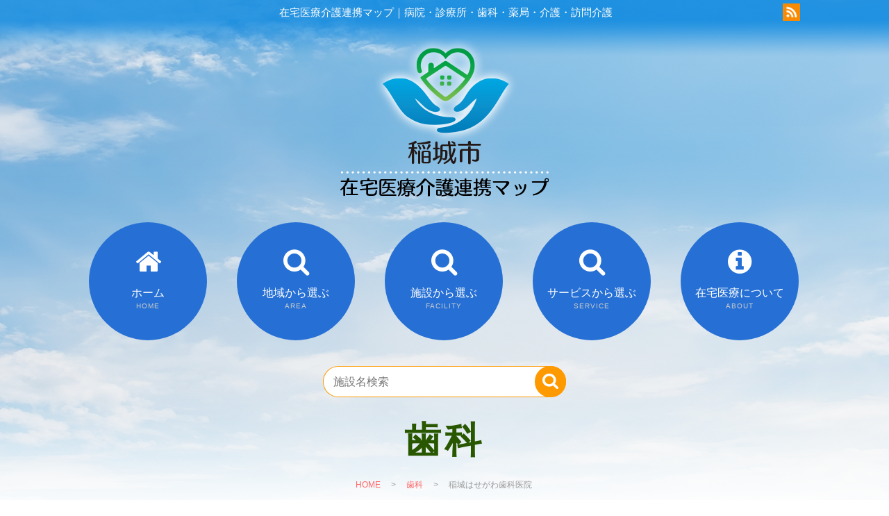

--- FILE ---
content_type: text/html; charset=UTF-8
request_url: https://www.inagi-map.com/646.html
body_size: 11572
content:
<!DOCTYPE html>
<html>

    <head>
        <meta charset="UTF-8" />
        <meta name="viewport" content="width=device-width" />
        <title>稲城市［在宅医療介護連携マップ］|  稲城はせがわ歯科医院</title>
        <meta name="Keywords" content="稲城市,病院,診療所,歯科医院,調剤薬局,介護,訪問,医療機関,介護事業所,検索" />
        <meta name="Description" content="稲城市の医療機関、介護事業所を検索できます。地域にお住まいの方と、医療機関と介護サービスなどの連携を推進。" />
        <link rel="profile" href="http://gmpg.org/xfn/11" />
        <LINK REL="SHORTCUT ICON" HREF="https://www.inagi-map.com/wp-content/themes/nb-a1.0/images/favicon.ico" />
        <link rel="pingback" href="https://www.inagi-map.com/xmlrpc.php" />
        <link rel="stylesheet" href="https://www.inagi-map.com/wp-content/themes/nb-a1.0/style.css?1769651772" type="text/css" />
        <link rel="stylesheet" type="text/css" media="all" href="https://www.inagi-map.com/wp-content/themes/nb-a1.0/responsive.css" />
        <link rel="stylesheet" href="//maxcdn.bootstrapcdn.com/font-awesome/4.5.0/css/font-awesome.min.css">
        <link rel="stylesheet" media="print" href="https://www.inagi-map.com/wp-content/themes/nb-a1.0/css/print.css" />

        <!--[if lt IE 9]>
<script src="https://www.inagi-map.com/wp-content/themes/nb-a1.0/js/html5.js"></script>
<script src="https://www.inagi-map.com/wp-content/themes/nb-a1.0/js/css3-mediaqueries.js"></script>
<![endif]-->

        
	  <meta name='robots' content='max-image-preview:large' />
<link rel="alternate" title="oEmbed (JSON)" type="application/json+oembed" href="https://www.inagi-map.com/wp-json/oembed/1.0/embed?url=https%3A%2F%2Fwww.inagi-map.com%2F646.html" />
<link rel="alternate" title="oEmbed (XML)" type="text/xml+oembed" href="https://www.inagi-map.com/wp-json/oembed/1.0/embed?url=https%3A%2F%2Fwww.inagi-map.com%2F646.html&#038;format=xml" />
<script type="text/javascript" src="https://www.inagi-map.com/wp-includes/js/jquery/jquery.min.js?ver=3.7.1" id="jquery-core-js"></script>
<script type="text/javascript" src="https://www.inagi-map.com/wp-includes/js/jquery/jquery-migrate.min.js?ver=3.4.1" id="jquery-migrate-js"></script>
<script type="text/javascript" src="//www.inagi-map.com/wp-content/plugins/revslider/sr6/assets/js/rbtools.min.js?ver=6.7.40" async id="tp-tools-js"></script>
<script type="text/javascript" src="//www.inagi-map.com/wp-content/plugins/revslider/sr6/assets/js/rs6.min.js?ver=6.7.40" async id="revmin-js"></script>
<link rel="https://api.w.org/" href="https://www.inagi-map.com/wp-json/" /><link rel="alternate" title="JSON" type="application/json" href="https://www.inagi-map.com/wp-json/wp/v2/posts/646" /><link rel="canonical" href="https://www.inagi-map.com/646.html" />
<link rel='shortlink' href='https://www.inagi-map.com/?p=646' />


<style>
/* MeanMenu Style options */ 

</style>

<meta name="generator" content="Powered by Slider Revolution 6.7.40 - responsive, Mobile-Friendly Slider Plugin for WordPress with comfortable drag and drop interface." />
<script>function setREVStartSize(e){
			//window.requestAnimationFrame(function() {
				window.RSIW = window.RSIW===undefined ? window.innerWidth : window.RSIW;
				window.RSIH = window.RSIH===undefined ? window.innerHeight : window.RSIH;
				try {
					var pw = document.getElementById(e.c).parentNode.offsetWidth,
						newh;
					pw = pw===0 || isNaN(pw) || (e.l=="fullwidth" || e.layout=="fullwidth") ? window.RSIW : pw;
					e.tabw = e.tabw===undefined ? 0 : parseInt(e.tabw);
					e.thumbw = e.thumbw===undefined ? 0 : parseInt(e.thumbw);
					e.tabh = e.tabh===undefined ? 0 : parseInt(e.tabh);
					e.thumbh = e.thumbh===undefined ? 0 : parseInt(e.thumbh);
					e.tabhide = e.tabhide===undefined ? 0 : parseInt(e.tabhide);
					e.thumbhide = e.thumbhide===undefined ? 0 : parseInt(e.thumbhide);
					e.mh = e.mh===undefined || e.mh=="" || e.mh==="auto" ? 0 : parseInt(e.mh,0);
					if(e.layout==="fullscreen" || e.l==="fullscreen")
						newh = Math.max(e.mh,window.RSIH);
					else{
						e.gw = Array.isArray(e.gw) ? e.gw : [e.gw];
						for (var i in e.rl) if (e.gw[i]===undefined || e.gw[i]===0) e.gw[i] = e.gw[i-1];
						e.gh = e.el===undefined || e.el==="" || (Array.isArray(e.el) && e.el.length==0)? e.gh : e.el;
						e.gh = Array.isArray(e.gh) ? e.gh : [e.gh];
						for (var i in e.rl) if (e.gh[i]===undefined || e.gh[i]===0) e.gh[i] = e.gh[i-1];
											
						var nl = new Array(e.rl.length),
							ix = 0,
							sl;
						e.tabw = e.tabhide>=pw ? 0 : e.tabw;
						e.thumbw = e.thumbhide>=pw ? 0 : e.thumbw;
						e.tabh = e.tabhide>=pw ? 0 : e.tabh;
						e.thumbh = e.thumbhide>=pw ? 0 : e.thumbh;
						for (var i in e.rl) nl[i] = e.rl[i]<window.RSIW ? 0 : e.rl[i];
						sl = nl[0];
						for (var i in nl) if (sl>nl[i] && nl[i]>0) { sl = nl[i]; ix=i;}
						var m = pw>(e.gw[ix]+e.tabw+e.thumbw) ? 1 : (pw-(e.tabw+e.thumbw)) / (e.gw[ix]);
						newh =  (e.gh[ix] * m) + (e.tabh + e.thumbh);
					}
					var el = document.getElementById(e.c);
					if (el!==null && el) el.style.height = newh+"px";
					el = document.getElementById(e.c+"_wrapper");
					if (el!==null && el) {
						el.style.height = newh+"px";
						el.style.display = "block";
					}
				} catch(e){
					console.log("Failure at Presize of Slider:" + e)
				}
			//});
		  };</script>
        <script src="https://www.inagi-map.com/wp-content/themes/nb-a1.0/js/jquery.script.js"></script>
        <script src="https://www.inagi-map.com/wp-content/themes/nb-a1.0/js/jquery.bxslider.js"></script>
        <link rel="stylesheet" type="text/css" media="all" href="https://www.inagi-map.com/wp-content/themes/nb-a1.0/css/jquery.bxslider.css" />
        <script src="https://www.inagi-map.com/wp-content/themes/nb-a1.0/js/owl.carousel.min.js"></script>
            <style id='global-styles-inline-css' type='text/css'>
:root{--wp--preset--aspect-ratio--square: 1;--wp--preset--aspect-ratio--4-3: 4/3;--wp--preset--aspect-ratio--3-4: 3/4;--wp--preset--aspect-ratio--3-2: 3/2;--wp--preset--aspect-ratio--2-3: 2/3;--wp--preset--aspect-ratio--16-9: 16/9;--wp--preset--aspect-ratio--9-16: 9/16;--wp--preset--color--black: #000000;--wp--preset--color--cyan-bluish-gray: #abb8c3;--wp--preset--color--white: #ffffff;--wp--preset--color--pale-pink: #f78da7;--wp--preset--color--vivid-red: #cf2e2e;--wp--preset--color--luminous-vivid-orange: #ff6900;--wp--preset--color--luminous-vivid-amber: #fcb900;--wp--preset--color--light-green-cyan: #7bdcb5;--wp--preset--color--vivid-green-cyan: #00d084;--wp--preset--color--pale-cyan-blue: #8ed1fc;--wp--preset--color--vivid-cyan-blue: #0693e3;--wp--preset--color--vivid-purple: #9b51e0;--wp--preset--gradient--vivid-cyan-blue-to-vivid-purple: linear-gradient(135deg,rgb(6,147,227) 0%,rgb(155,81,224) 100%);--wp--preset--gradient--light-green-cyan-to-vivid-green-cyan: linear-gradient(135deg,rgb(122,220,180) 0%,rgb(0,208,130) 100%);--wp--preset--gradient--luminous-vivid-amber-to-luminous-vivid-orange: linear-gradient(135deg,rgb(252,185,0) 0%,rgb(255,105,0) 100%);--wp--preset--gradient--luminous-vivid-orange-to-vivid-red: linear-gradient(135deg,rgb(255,105,0) 0%,rgb(207,46,46) 100%);--wp--preset--gradient--very-light-gray-to-cyan-bluish-gray: linear-gradient(135deg,rgb(238,238,238) 0%,rgb(169,184,195) 100%);--wp--preset--gradient--cool-to-warm-spectrum: linear-gradient(135deg,rgb(74,234,220) 0%,rgb(151,120,209) 20%,rgb(207,42,186) 40%,rgb(238,44,130) 60%,rgb(251,105,98) 80%,rgb(254,248,76) 100%);--wp--preset--gradient--blush-light-purple: linear-gradient(135deg,rgb(255,206,236) 0%,rgb(152,150,240) 100%);--wp--preset--gradient--blush-bordeaux: linear-gradient(135deg,rgb(254,205,165) 0%,rgb(254,45,45) 50%,rgb(107,0,62) 100%);--wp--preset--gradient--luminous-dusk: linear-gradient(135deg,rgb(255,203,112) 0%,rgb(199,81,192) 50%,rgb(65,88,208) 100%);--wp--preset--gradient--pale-ocean: linear-gradient(135deg,rgb(255,245,203) 0%,rgb(182,227,212) 50%,rgb(51,167,181) 100%);--wp--preset--gradient--electric-grass: linear-gradient(135deg,rgb(202,248,128) 0%,rgb(113,206,126) 100%);--wp--preset--gradient--midnight: linear-gradient(135deg,rgb(2,3,129) 0%,rgb(40,116,252) 100%);--wp--preset--font-size--small: 13px;--wp--preset--font-size--medium: 20px;--wp--preset--font-size--large: 36px;--wp--preset--font-size--x-large: 42px;--wp--preset--spacing--20: 0.44rem;--wp--preset--spacing--30: 0.67rem;--wp--preset--spacing--40: 1rem;--wp--preset--spacing--50: 1.5rem;--wp--preset--spacing--60: 2.25rem;--wp--preset--spacing--70: 3.38rem;--wp--preset--spacing--80: 5.06rem;--wp--preset--shadow--natural: 6px 6px 9px rgba(0, 0, 0, 0.2);--wp--preset--shadow--deep: 12px 12px 50px rgba(0, 0, 0, 0.4);--wp--preset--shadow--sharp: 6px 6px 0px rgba(0, 0, 0, 0.2);--wp--preset--shadow--outlined: 6px 6px 0px -3px rgb(255, 255, 255), 6px 6px rgb(0, 0, 0);--wp--preset--shadow--crisp: 6px 6px 0px rgb(0, 0, 0);}:where(.is-layout-flex){gap: 0.5em;}:where(.is-layout-grid){gap: 0.5em;}body .is-layout-flex{display: flex;}.is-layout-flex{flex-wrap: wrap;align-items: center;}.is-layout-flex > :is(*, div){margin: 0;}body .is-layout-grid{display: grid;}.is-layout-grid > :is(*, div){margin: 0;}:where(.wp-block-columns.is-layout-flex){gap: 2em;}:where(.wp-block-columns.is-layout-grid){gap: 2em;}:where(.wp-block-post-template.is-layout-flex){gap: 1.25em;}:where(.wp-block-post-template.is-layout-grid){gap: 1.25em;}.has-black-color{color: var(--wp--preset--color--black) !important;}.has-cyan-bluish-gray-color{color: var(--wp--preset--color--cyan-bluish-gray) !important;}.has-white-color{color: var(--wp--preset--color--white) !important;}.has-pale-pink-color{color: var(--wp--preset--color--pale-pink) !important;}.has-vivid-red-color{color: var(--wp--preset--color--vivid-red) !important;}.has-luminous-vivid-orange-color{color: var(--wp--preset--color--luminous-vivid-orange) !important;}.has-luminous-vivid-amber-color{color: var(--wp--preset--color--luminous-vivid-amber) !important;}.has-light-green-cyan-color{color: var(--wp--preset--color--light-green-cyan) !important;}.has-vivid-green-cyan-color{color: var(--wp--preset--color--vivid-green-cyan) !important;}.has-pale-cyan-blue-color{color: var(--wp--preset--color--pale-cyan-blue) !important;}.has-vivid-cyan-blue-color{color: var(--wp--preset--color--vivid-cyan-blue) !important;}.has-vivid-purple-color{color: var(--wp--preset--color--vivid-purple) !important;}.has-black-background-color{background-color: var(--wp--preset--color--black) !important;}.has-cyan-bluish-gray-background-color{background-color: var(--wp--preset--color--cyan-bluish-gray) !important;}.has-white-background-color{background-color: var(--wp--preset--color--white) !important;}.has-pale-pink-background-color{background-color: var(--wp--preset--color--pale-pink) !important;}.has-vivid-red-background-color{background-color: var(--wp--preset--color--vivid-red) !important;}.has-luminous-vivid-orange-background-color{background-color: var(--wp--preset--color--luminous-vivid-orange) !important;}.has-luminous-vivid-amber-background-color{background-color: var(--wp--preset--color--luminous-vivid-amber) !important;}.has-light-green-cyan-background-color{background-color: var(--wp--preset--color--light-green-cyan) !important;}.has-vivid-green-cyan-background-color{background-color: var(--wp--preset--color--vivid-green-cyan) !important;}.has-pale-cyan-blue-background-color{background-color: var(--wp--preset--color--pale-cyan-blue) !important;}.has-vivid-cyan-blue-background-color{background-color: var(--wp--preset--color--vivid-cyan-blue) !important;}.has-vivid-purple-background-color{background-color: var(--wp--preset--color--vivid-purple) !important;}.has-black-border-color{border-color: var(--wp--preset--color--black) !important;}.has-cyan-bluish-gray-border-color{border-color: var(--wp--preset--color--cyan-bluish-gray) !important;}.has-white-border-color{border-color: var(--wp--preset--color--white) !important;}.has-pale-pink-border-color{border-color: var(--wp--preset--color--pale-pink) !important;}.has-vivid-red-border-color{border-color: var(--wp--preset--color--vivid-red) !important;}.has-luminous-vivid-orange-border-color{border-color: var(--wp--preset--color--luminous-vivid-orange) !important;}.has-luminous-vivid-amber-border-color{border-color: var(--wp--preset--color--luminous-vivid-amber) !important;}.has-light-green-cyan-border-color{border-color: var(--wp--preset--color--light-green-cyan) !important;}.has-vivid-green-cyan-border-color{border-color: var(--wp--preset--color--vivid-green-cyan) !important;}.has-pale-cyan-blue-border-color{border-color: var(--wp--preset--color--pale-cyan-blue) !important;}.has-vivid-cyan-blue-border-color{border-color: var(--wp--preset--color--vivid-cyan-blue) !important;}.has-vivid-purple-border-color{border-color: var(--wp--preset--color--vivid-purple) !important;}.has-vivid-cyan-blue-to-vivid-purple-gradient-background{background: var(--wp--preset--gradient--vivid-cyan-blue-to-vivid-purple) !important;}.has-light-green-cyan-to-vivid-green-cyan-gradient-background{background: var(--wp--preset--gradient--light-green-cyan-to-vivid-green-cyan) !important;}.has-luminous-vivid-amber-to-luminous-vivid-orange-gradient-background{background: var(--wp--preset--gradient--luminous-vivid-amber-to-luminous-vivid-orange) !important;}.has-luminous-vivid-orange-to-vivid-red-gradient-background{background: var(--wp--preset--gradient--luminous-vivid-orange-to-vivid-red) !important;}.has-very-light-gray-to-cyan-bluish-gray-gradient-background{background: var(--wp--preset--gradient--very-light-gray-to-cyan-bluish-gray) !important;}.has-cool-to-warm-spectrum-gradient-background{background: var(--wp--preset--gradient--cool-to-warm-spectrum) !important;}.has-blush-light-purple-gradient-background{background: var(--wp--preset--gradient--blush-light-purple) !important;}.has-blush-bordeaux-gradient-background{background: var(--wp--preset--gradient--blush-bordeaux) !important;}.has-luminous-dusk-gradient-background{background: var(--wp--preset--gradient--luminous-dusk) !important;}.has-pale-ocean-gradient-background{background: var(--wp--preset--gradient--pale-ocean) !important;}.has-electric-grass-gradient-background{background: var(--wp--preset--gradient--electric-grass) !important;}.has-midnight-gradient-background{background: var(--wp--preset--gradient--midnight) !important;}.has-small-font-size{font-size: var(--wp--preset--font-size--small) !important;}.has-medium-font-size{font-size: var(--wp--preset--font-size--medium) !important;}.has-large-font-size{font-size: var(--wp--preset--font-size--large) !important;}.has-x-large-font-size{font-size: var(--wp--preset--font-size--x-large) !important;}
/*# sourceURL=global-styles-inline-css */
</style>
<style id='wp-img-auto-sizes-contain-inline-css' type='text/css'>
img:is([sizes=auto i],[sizes^="auto," i]){contain-intrinsic-size:3000px 1500px}
/*# sourceURL=wp-img-auto-sizes-contain-inline-css */
</style>
<style id='wp-emoji-styles-inline-css' type='text/css'>

	img.wp-smiley, img.emoji {
		display: inline !important;
		border: none !important;
		box-shadow: none !important;
		height: 1em !important;
		width: 1em !important;
		margin: 0 0.07em !important;
		vertical-align: -0.1em !important;
		background: none !important;
		padding: 0 !important;
	}
/*# sourceURL=wp-emoji-styles-inline-css */
</style>
<style id='wp-block-library-inline-css' type='text/css'>
:root{--wp-block-synced-color:#7a00df;--wp-block-synced-color--rgb:122,0,223;--wp-bound-block-color:var(--wp-block-synced-color);--wp-editor-canvas-background:#ddd;--wp-admin-theme-color:#007cba;--wp-admin-theme-color--rgb:0,124,186;--wp-admin-theme-color-darker-10:#006ba1;--wp-admin-theme-color-darker-10--rgb:0,107,160.5;--wp-admin-theme-color-darker-20:#005a87;--wp-admin-theme-color-darker-20--rgb:0,90,135;--wp-admin-border-width-focus:2px}@media (min-resolution:192dpi){:root{--wp-admin-border-width-focus:1.5px}}.wp-element-button{cursor:pointer}:root .has-very-light-gray-background-color{background-color:#eee}:root .has-very-dark-gray-background-color{background-color:#313131}:root .has-very-light-gray-color{color:#eee}:root .has-very-dark-gray-color{color:#313131}:root .has-vivid-green-cyan-to-vivid-cyan-blue-gradient-background{background:linear-gradient(135deg,#00d084,#0693e3)}:root .has-purple-crush-gradient-background{background:linear-gradient(135deg,#34e2e4,#4721fb 50%,#ab1dfe)}:root .has-hazy-dawn-gradient-background{background:linear-gradient(135deg,#faaca8,#dad0ec)}:root .has-subdued-olive-gradient-background{background:linear-gradient(135deg,#fafae1,#67a671)}:root .has-atomic-cream-gradient-background{background:linear-gradient(135deg,#fdd79a,#004a59)}:root .has-nightshade-gradient-background{background:linear-gradient(135deg,#330968,#31cdcf)}:root .has-midnight-gradient-background{background:linear-gradient(135deg,#020381,#2874fc)}:root{--wp--preset--font-size--normal:16px;--wp--preset--font-size--huge:42px}.has-regular-font-size{font-size:1em}.has-larger-font-size{font-size:2.625em}.has-normal-font-size{font-size:var(--wp--preset--font-size--normal)}.has-huge-font-size{font-size:var(--wp--preset--font-size--huge)}.has-text-align-center{text-align:center}.has-text-align-left{text-align:left}.has-text-align-right{text-align:right}.has-fit-text{white-space:nowrap!important}#end-resizable-editor-section{display:none}.aligncenter{clear:both}.items-justified-left{justify-content:flex-start}.items-justified-center{justify-content:center}.items-justified-right{justify-content:flex-end}.items-justified-space-between{justify-content:space-between}.screen-reader-text{border:0;clip-path:inset(50%);height:1px;margin:-1px;overflow:hidden;padding:0;position:absolute;width:1px;word-wrap:normal!important}.screen-reader-text:focus{background-color:#ddd;clip-path:none;color:#444;display:block;font-size:1em;height:auto;left:5px;line-height:normal;padding:15px 23px 14px;text-decoration:none;top:5px;width:auto;z-index:100000}html :where(.has-border-color){border-style:solid}html :where([style*=border-top-color]){border-top-style:solid}html :where([style*=border-right-color]){border-right-style:solid}html :where([style*=border-bottom-color]){border-bottom-style:solid}html :where([style*=border-left-color]){border-left-style:solid}html :where([style*=border-width]){border-style:solid}html :where([style*=border-top-width]){border-top-style:solid}html :where([style*=border-right-width]){border-right-style:solid}html :where([style*=border-bottom-width]){border-bottom-style:solid}html :where([style*=border-left-width]){border-left-style:solid}html :where(img[class*=wp-image-]){height:auto;max-width:100%}:where(figure){margin:0 0 1em}html :where(.is-position-sticky){--wp-admin--admin-bar--position-offset:var(--wp-admin--admin-bar--height,0px)}@media screen and (max-width:600px){html :where(.is-position-sticky){--wp-admin--admin-bar--position-offset:0px}}
/*# sourceURL=/wp-includes/css/dist/block-library/common.min.css */
</style>
<style id='classic-theme-styles-inline-css' type='text/css'>
/*! This file is auto-generated */
.wp-block-button__link{color:#fff;background-color:#32373c;border-radius:9999px;box-shadow:none;text-decoration:none;padding:calc(.667em + 2px) calc(1.333em + 2px);font-size:1.125em}.wp-block-file__button{background:#32373c;color:#fff;text-decoration:none}
/*# sourceURL=/wp-includes/css/classic-themes.min.css */
</style>
<link rel='stylesheet' id='meanmenu-css' href='https://www.inagi-map.com/wp-content/plugins/meanmenu/meanmenu.min.css?ver=1.0.3' type='text/css' media='all' />
<link rel='stylesheet' id='wp-lightbox-2.min.css-css' href='https://www.inagi-map.com/wp-content/plugins/wp-lightbox-2/styles/lightbox.min.css?ver=1.3.4' type='text/css' media='all' />
<link rel='stylesheet' id='rs-plugin-settings-css' href='//www.inagi-map.com/wp-content/plugins/revslider/sr6/assets/css/rs6.css?ver=6.7.40' type='text/css' media='all' />
<style id='rs-plugin-settings-inline-css' type='text/css'>
#rs-demo-id {}
/*# sourceURL=rs-plugin-settings-inline-css */
</style>
</head>

    <body>
        <header>
            <div class="header_top">
                <div class="inner">
                    <span class="copy">在宅医療介護連携マップ｜病院・診療所・歯科・薬局・介護・訪問介護</span><div class="sns">
<a href="https://www.inagi-map.com/?feed=rss2" target="_blank"><img src="https://www.inagi-map.com/wp-content/themes/nb-a1.0/images/rss.png" alt="rss"></a></div>
                </div>
            </div>
            <div class="inner">
                <div class="logo">
                    <a href="https://www.inagi-map.com/" title="稲城市［在宅医療介護連携マップ］" rel="home"><img src="https://www.inagi-map.com/wp-content/uploads/2016/12/head_logo.png" alt="稲城市［在宅医療介護連携マップ］"></a>
                </div>
            </div>
        </header>
        <section>
            
            <div class="Nav_box">
                <div class="mainNav_box">
                    <div class="inner">
                        <nav class="mainNav">
                            <div class="panel">
                                <ul class="pullMain"><li id="menu-item-6" class="home menu_first menu-item menu-item-type-post_type menu-item-object-page menu-item-home menu-item-6"><span><a href="https://www.inagi-map.com/">ホーム<br /><span>HOME</span></a></span></li>
<li id="menu-item-19" class="search has-sub menu-item menu-item-type-custom menu-item-object-custom menu-item-has-children menu-item-19"><span><a href="#">地域から選ぶ<br /><span>AREA</span></a></span>
<ul class="sub-menu">
	<li id="menu-item-124" class="m_first menu-item menu-item-type-taxonomy menu-item-object-scene menu-item-124"><span><a href="https://www.inagi-map.com/scene/area1">坂浜・平尾<br /><span></span></a></span></li>
	<li id="menu-item-125" class="menu-item menu-item-type-taxonomy menu-item-object-scene menu-item-125"><span><a href="https://www.inagi-map.com/scene/area2">押立・矢野口<br /><span></span></a></span></li>
	<li id="menu-item-126" class="menu-item menu-item-type-taxonomy menu-item-object-scene current-post-ancestor current-menu-parent current-post-parent menu-item-126"><span><a href="https://www.inagi-map.com/scene/area3">大丸・東長沼・百村<br /><span></span></a></span></li>
	<li id="menu-item-127" class="m_last menu-item menu-item-type-taxonomy menu-item-object-scene menu-item-127"><span><a href="https://www.inagi-map.com/scene/area4">向陽台・長峰・若葉台<br /><span></span></a></span></li>
</ul>
</li>
<li id="menu-item-20" class="search has-sub menu-item menu-item-type-custom menu-item-object-custom menu-item-has-children menu-item-20"><span><a href="#">施設から選ぶ<br /><span>FACILITY</span></a></span>
<ul class="sub-menu">
	<li id="menu-item-136" class="m_first menu-item menu-item-type-taxonomy menu-item-object-category menu-item-136"><span><a href="https://www.inagi-map.com/category/clinic">病院・診療所<br /><span></span></a></span></li>
	<li id="menu-item-137" class="menu-item menu-item-type-taxonomy menu-item-object-category current-post-ancestor current-menu-parent current-post-parent menu-item-137"><span><a href="https://www.inagi-map.com/category/dental">歯科医院<br /><span></span></a></span></li>
	<li id="menu-item-138" class="menu-item menu-item-type-taxonomy menu-item-object-category menu-item-138"><span><a href="https://www.inagi-map.com/category/pharmacy">調剤薬局<br /><span></span></a></span></li>
	<li id="menu-item-325" class="menu-item menu-item-type-taxonomy menu-item-object-category menu-item-325"><span><a href="https://www.inagi-map.com/category/home-care">訪問看護<br /><span></span></a></span></li>
	<li id="menu-item-140" class="m_last menu-item menu-item-type-taxonomy menu-item-object-category menu-item-140"><span><a href="https://www.inagi-map.com/category/care">介護<br /><span></span></a></span></li>
</ul>
</li>
<li id="menu-item-21" class="search has-sub menu-item menu-item-type-custom menu-item-object-custom menu-item-has-children menu-item-21"><span><a href="#">サービスから選ぶ<br /><span>SERVICE</span></a></span>
<ul class="sub-menu">
	<li id="menu-item-2184" class="m_first menu-item menu-item-type-taxonomy menu-item-object-scene2 menu-item-2184"><span><a href="https://www.inagi-map.com/scene2/service7">地域包括支援センター<br /><span></span></a></span></li>
	<li id="menu-item-2183" class="menu-item menu-item-type-taxonomy menu-item-object-scene2 menu-item-2183"><span><a href="https://www.inagi-map.com/scene2/service8">ケアマネジャー<br /><span></span></a></span></li>
	<li id="menu-item-130" class="menu-item menu-item-type-taxonomy menu-item-object-scene2 menu-item-130"><span><a href="https://www.inagi-map.com/scene2/service2">訪問診療<br /><span></span></a></span></li>
	<li id="menu-item-129" class="menu-item menu-item-type-taxonomy menu-item-object-scene2 current-post-ancestor current-menu-parent current-post-parent menu-item-129"><span><a href="https://www.inagi-map.com/scene2/service1">往診<br /><span></span></a></span></li>
	<li id="menu-item-132" class="menu-item menu-item-type-taxonomy menu-item-object-scene2 menu-item-132"><span><a href="https://www.inagi-map.com/scene2/service4">訪問介護<br /><span></span></a></span></li>
	<li id="menu-item-134" class="menu-item menu-item-type-taxonomy menu-item-object-scene2 menu-item-134"><span><a href="https://www.inagi-map.com/scene2/service6">訪問入浴<br /><span></span></a></span></li>
	<li id="menu-item-133" class="menu-item menu-item-type-taxonomy menu-item-object-scene2 menu-item-133"><span><a href="https://www.inagi-map.com/scene2/service5">訪問リハビリテーション<br /><span></span></a></span></li>
	<li id="menu-item-131" class="menu-item menu-item-type-taxonomy menu-item-object-scene2 menu-item-131"><span><a href="https://www.inagi-map.com/scene2/service3">訪問看護<br /><span></span></a></span></li>
	<li id="menu-item-2185" class="m_last menu-item menu-item-type-taxonomy menu-item-object-scene2 menu-item-2185"><span><a href="https://www.inagi-map.com/scene2/service9">薬局<br /><span></span></a></span></li>
</ul>
</li>
<li id="menu-item-245" class="about menu_last menu-item menu-item-type-post_type menu-item-object-page menu-item-245"><span><a href="https://www.inagi-map.com/about.html">在宅医療について<br /><span>ABOUT</span></a></span></li>
</ul>                            </div>
                        </nav>
                    </div>
                </div>
            </div><!-- END .Nav_box -->

            <div id="search-2" class="widget widget_search">
                <form role="search" method="get" class="search-form" action="https://www.inagi-map.com/">
                    <label>
                        <span class="screen-reader-text">検索</span>
                        <input type="search" class="search-field" placeholder="施設名検索" value="" name="s" required>
                    </label>

                    <input type="hidden" name="post_type" value="post">

                    <button type="submit" class="search-submit">
                                            </button>
                </form>
            </div>
        </section>

        <section class="section"><script src="https://maps.googleapis.com/maps/api/js?key=AIzaSyCAQFeOXqdSqyBDTohdL-aNzax3PAD5ug0"></script>
<script src="https://www.inagi-map.com/wp-content/themes/nb-a1.0/js/googlemap.js"></script>

<div class="head_title_blog">
    <div class="inner">
        <h1>歯科</h1>
        <div class="head_crumb">
            <div id="breadcrumb" class="clearfix"><ul><li><a href="https://www.inagi-map.com/">HOME</a></li><li>　&gt;　</li><li><a href="https://www.inagi-map.com/category/dental">歯科</a></li><li>　&gt;　</li><li>稲城はせがわ歯科医院</li></ul></div>            <span><a href="#" class="print_btn" onclick="window.print()">プリント</a></span>
        </div><!-- END .head_crumb -->
    </div>
</div><!-- END .head_title_blog -->

<div class="inner">
    <div id="content">
        <section>
                        <article id="post-646">

                <div class="single_post">
                    <div class="content_box">
                        <h3 class="detail_title">施設情報</h3>
                        <table class="table1">
                            <tr>
                                <th>名称</th>
                                <td>
                                    <h2 class="post_title">稲城はせがわ歯科医院</h2>
                                </td>
                            </tr>
                                                        <tr>
                                <th>診療時間</th>
                                <td>
                                    <table class="table2">
                                        <thead>
                                            <tr>
                                                <th>&nbsp;</th>
                                                <th>月</th>
                                                <th>火</th>
                                                <th>水</th>
                                                <th>木</th>
                                                <th>金</th>
                                                <th>土</th>
                                                <th>日</th>
                                            </tr>
                                        </thead>
                                        <tbody>
                                            <tr>
                                                <td class="title">診療時間</td>
                                                <td aria-label="月">10:00〜12:30</br>14:00〜20:00</td>
                                                <td aria-label="火">10:00〜12:30</br>14:00〜20:00</td>
                                                <td aria-label="水">10:00〜12:30</br>14:00〜20:00</td>
                                                <td aria-label="木">10:00〜12:30</br>14:00〜20:00</td>
                                                <td aria-label="金">10:00〜12:30</br>14:00〜20:00</td>
                                                <td aria-label="土">10:00〜13:00</br>14:00〜18:00</td>
                                                <td aria-label="日">休</td>
                                            </tr>
                                            <tr>
                                                <td class="title">外来受付時間</td>
                                                <td aria-label="月">10:00〜12:00</br>14:00〜19:20</td>
                                                <td aria-label="火">10:00〜12:00</br>14:00〜19:20</td>
                                                <td aria-label="水">10:00〜12:00</br>14:00〜19:20</td>
                                                <td aria-label="木">10:00〜12:00</br>14:00〜19:20</td>
                                                <td aria-label="金">10:00〜12:00</br>14:00〜19:20</td>
                                                <td aria-label="土">10:00〜12:30</br>14:00〜17:30</td>
                                                <td aria-label="日">休</td>
                                            </tr>
                                            <tr>
                                                <td class="title">女性医師</td>
                                                <td aria-label="月">◯</td>
                                                <td aria-label="火">◯</td>
                                                <td aria-label="水">◯</td>
                                                <td aria-label="木">Ｘ</td>
                                                <td aria-label="金">◯</td>
                                                <td aria-label="土">Ｘ</td>
                                                <td aria-label="日">Ｘ</td>
                                            </tr>
                                        <tbody>
                                    </table>
                                </td>
                            </tr>
                            <tr>
                                <th>初診時の予約</th>
                                <td>◯</td>
                            </tr>
                            <tr>
                                <th>完全予約制</th>
                                <td>Ｘ</td>
                            </tr>
                            <tr>
                                <th>休診日</th>
                                <td>日曜日 ／ 祝日 ／ 年末年始</td>
                            </tr>
                            <tr>
                                <th>所在地</th>
                                <td class="both">〒206-0802 稲城市東長沼532　ジョイビル2F<br />
                                    <p class="item">TEL</p><a href="tel:042-377-8410">042-377-8410</a><br />
                                                                                                        </td>
                            </tr>
                            <tr>
                                <th>ホームページ</th>
                                <td class="url"><a href="http://www.inagi-hasegawa.com/" target="_blank">http://www.inagi-hasegawa.com/</a></td>
                            </tr>                            <tr>
                                <th>交通手段</th>
                                <td><p>JR南武線「稲城長沼駅」下車30秒</p>
</td>
                            </tr>
                            <tr>
                                <th>駐車場</th>
                                <td class="both">3台</td>
                            </tr>
                            <tr>
                                <th>地域医療連携体制相談窓口</th>
                                <td class="both">                                    <br />
<b>Warning</b>:  Undefined variable $price in <b>/home/customer1996/inagi-map.com/public_html/wp-content/themes/nb-a1.0/single-dental.php</b> on line <b>126</b><br />
                                    TEL:                                                                                                            042-377-8410                                                                    </td>
                            </tr>                            <tr>
                                <th>車椅子での移動<br />（バリアフリー対応）</th>
                                <td>
                                    <dl class="table-list"><dt>道路から医療機関入り口まで</dt>
<dd>◯</dd>
<dt>医療機関の入り口</dt>
<dd>◯</dd>
<dt>診察室の入り口</dt>
<dd>◯</dd>
<dt>トイレ</dt>
<dd>◯</dd>
<dt>エレベーター</dt>
<dd>◯</dd>
</dl>
                                </td>
                            </tr>
                            <tr>
                                <th>MAP</th>
                                <td>                                    <div class="acf-map">
                                        <div class="marker" data-lat="35.644978" data-lng="139.50295000000006"></div>
                                    </div>
                                                                    </td>
                            </tr>
                        </table>
                    </div>

                    <div id="info" class="content_box">
                        <h3 class="detail_title">診療情報</h3>
                        <table class="table1">
                            <tr>
                                <th class="title">摂食・嚥下</th>
                                <td>
                                    <dl class="table-list"><dt>摂食・嚥下機能評価</dt>
<dd>X</dd>
<dt>摂食・嚥下指導</dt>
<dd>X</dd>
</dl>
                                </td>
                            </tr>
                            <tr>
                                <th class="title">在宅医療</th>
                                <td>
                                    <dl class="table-list"><dt>訪問歯科診療</dt>
<dd>◯</dd>
<dt>訪問歯科衛生指導</dt>
<dd>◯</dd>
<dt>在宅療養支援歯科診療所</dt>
<dd>X</dd>
<dt>退院時カンファレンス参加</dt>
<dd>X</dd>
</dl>
                                    <dl class="table-list">
                                        <dt class="last long">訪問可能な範囲</dt>
                                        <dd class="last left"><p>なし</p>
</dd>
                                    </dl>
                                </td>
                            </tr>
                            <tr>
                                <th class="title">特記事項・特色・PR</th>
                                <td><p>稲城地域にお住まいの患者様のホームドクターになれるよう、丁寧な治療、痛みのない治療、詳しい説明をスタッフ一同心がけております。<br />
お口の中を健康に維持する予防歯科に力をいれております。稲城長沼駅下車30秒とお気軽にお立ち寄り下さい。<br />
【診療内容】予防歯科・一般歯科・インプラント・審美歯科・小児矯正歯科・セカンドオピニオン・歯科口腔外科</p>
</td>
                            </tr>                        </table>
                    </div>
                    
                                                                            </div><!-- END .single_post -->
            </article>

            
<div class="social-sharing">
  <ul>
    <li class="hatena"> <span class="tooltip-top tooltip-movable social" data-tooltip="はてなブックマーク"><a href="http://b.hatena.ne.jp/add?mode=confirm&url=https%3A%2F%2Fwww.inagi-map.com%2F646.html" onclick="javascript:window.open(this.href, '', 'menubar=no,toolbar=no,resizable=yes,scrollbars=yes,height=400,width=510');return false;" >
            <img src="https://www.inagi-map.com/wp-content/themes/nb-a1.0/images/blog_hatena.png" width="32" height="32" alt="hatena" onmouseover="this.src='https://www.inagi-map.com/wp-content/themes/nb-a1.0/images/blog_hatena_on.png'" onmouseout="this.src='https://www.inagi-map.com/wp-content/themes/nb-a1.0/images/blog_hatena.png'" /> </a></span> </li>
    <li class="google"> <span class="tooltip-top tooltip-movable social" data-tooltip="Google＋"><a href="https://plus.google.com/share?url=https%3A%2F%2Fwww.inagi-map.com%2F646.html" onclick="javascript:window.open(this.href, '', 'menubar=no,toolbar=no,resizable=yes,scrollbars=yes,height=600,width=500');return false;">
            <img src="https://www.inagi-map.com/wp-content/themes/nb-a1.0/images/blog_google.png" width="32" height="32" alt="google" onmouseover="this.src='https://www.inagi-map.com/wp-content/themes/nb-a1.0/images/blog_google_on.png'" onmouseout="this.src='https://www.inagi-map.com/wp-content/themes/nb-a1.0/images/blog_google.png'" /> </a></span> </li>
    <li class="facebook"> <span class="tooltip-top tooltip-movable social" data-tooltip="Facebook"><a href="http://www.facebook.com/sharer.php?src=bm&u=https%3A%2F%2Fwww.inagi-map.com%2F646.html&t=%E7%A8%B2%E5%9F%8E%E3%81%AF%E3%81%9B%E3%81%8C%E3%82%8F%E6%AD%AF%E7%A7%91%E5%8C%BB%E9%99%A2" onclick="javascript:window.open(this.href, '', 'menubar=no,toolbar=no,resizable=yes,scrollbars=yes,height=300,width=600');return false;">
            <img src="https://www.inagi-map.com/wp-content/themes/nb-a1.0/images/blog_facebook.png" width="32" height="32" alt="facebook" onmouseover="this.src='https://www.inagi-map.com/wp-content/themes/nb-a1.0/images/blog_facebook_on.png'" onmouseout="this.src='https://www.inagi-map.com/wp-content/themes/nb-a1.0/images/blog_facebook.png'" /> </a></span> </li>
    <li class="twitter"> <span class="tooltip-top tooltip-movable social" data-tooltip="Twitter"><a href="http://twitter.com/intent/tweet?url=https%3A%2F%2Fwww.inagi-map.com%2F646.html&text=%E7%A8%B2%E5%9F%8E%E3%81%AF%E3%81%9B%E3%81%8C%E3%82%8F%E6%AD%AF%E7%A7%91%E5%8C%BB%E9%99%A2&tw_p=tweetbutton" onclick="javascript:window.open(this.href, '', 'menubar=no,toolbar=no,resizable=yes,scrollbars=yes,height=300,width=600');return false;">
            <img src="https://www.inagi-map.com/wp-content/themes/nb-a1.0/images/blog_twitter.png" width="32" height="32" alt="twitter" onmouseover="this.src='https://www.inagi-map.com/wp-content/themes/nb-a1.0/images/blog_twitter_on.png'" onmouseout="this.src='https://www.inagi-map.com/wp-content/themes/nb-a1.0/images/blog_twitter.png'" /></a></span> </li>
  </ul>
</div><!-- END .social-sharing -->            
            <div class="pagenav">
                <span class="prev"><a href="https://www.inagi-map.com/669.html" rel="prev">前の情報</a></span> <span class="next"><a href="https://www.inagi-map.com/566.html" rel="next">次の情報</a></span>
            </div><!-- END .pagenav -->

                    </section>
    </div><!-- END #content -->

</div><!-- END .inner -->

<div id="footer">
  <div class="inner">
    <div class="grid6">
      <section id="text-2" class="widget widget_text">			<div class="textwidget"><div class="footer_address">
<img src="https://www.inagi-map.com/wp-content/uploads/2016/12/logo_footer.png" alt="稲城市［在宅医療介護連携マップ］" class="footer_logo"><br />
管理運営元・お問い合わせ先<br />
稲城市役所 福祉部 高齢福祉課地域支援係</p>
<p class="address">〒206-8601 東京都稲城市東長沼 2111</p>
<p class="tel"><span>TEL</span><a href="tel:0423782111">042-378-2111</a>　<span>FAX</span>042-378-5677</p>
<p class="footer_sns_line">
<p><a href="https://www.inagi-map.com/?feed=rss2" target="_blank"><img src="https://www.inagi-map.com/wp-content/themes/nb-a1.0/images/rss.png" alt="rss"></a>
</div>
</div>
		</section>    </div>
    <div class="grid6 last">
      <section id="text-3" class="widget widget_text">			<div class="textwidget"><p><iframe src="https://www.google.com/maps/embed?pb=!1m18!1m12!1m3!1d3242.584843779812!2d139.5020810152576!3d35.63795988020454!2m3!1f0!2f0!3f0!3m2!1i1024!2i768!4f13.1!3m3!1m2!1s0x6018fac1a84dbfbb%3A0x759a088abf173dca!2z44CSMjA2LTA4MDIg5p2x5Lqs6YO956iy5Z-O5biC5p2x6ZW35rK877yS77yR77yR77yR!5e0!3m2!1sja!2sjp!4v1481520128576" width="100%" height="230px" frameborder="0" style="border:0" allowfullscreen></iframe></p>
</div>
		</section>    </div>
  </div>
</div><!-- END #footer -->
<div class="footer_under">
    <div class="inner">
      <span class="copyright">Copyright &copy; 2026 稲城市［在宅医療介護連携マップ］ All rights Reserved.</span>
    </div>
</div>


		<script>
			window.RS_MODULES = window.RS_MODULES || {};
			window.RS_MODULES.modules = window.RS_MODULES.modules || {};
			window.RS_MODULES.waiting = window.RS_MODULES.waiting || [];
			window.RS_MODULES.defered = false;
			window.RS_MODULES.moduleWaiting = window.RS_MODULES.moduleWaiting || {};
			window.RS_MODULES.type = 'compiled';
		</script>
		<script type="speculationrules">
{"prefetch":[{"source":"document","where":{"and":[{"href_matches":"/*"},{"not":{"href_matches":["/wp-*.php","/wp-admin/*","/wp-content/uploads/*","/wp-content/*","/wp-content/plugins/*","/wp-content/themes/nb-a1.0/*","/*\\?(.+)"]}},{"not":{"selector_matches":"a[rel~=\"nofollow\"]"}},{"not":{"selector_matches":".no-prefetch, .no-prefetch a"}}]},"eagerness":"conservative"}]}
</script>
<script type="text/javascript" src="https://www.inagi-map.com/wp-includes/js/underscore.min.js?ver=1.13.7" id="underscore-js"></script>
<script type="text/javascript" src="https://www.inagi-map.com/wp-content/plugins/meanmenu/jquery.meanmenu.min.js?ver=1.0.3" id="meanmenu-js"></script>
<script type="text/javascript" id="wp-jquery-lightbox-js-extra">
/* <![CDATA[ */
var JQLBSettings = {"fitToScreen":"0","resizeSpeed":"400","displayDownloadLink":"0","navbarOnTop":"0","loopImages":"","resizeCenter":"","marginSize":"","linkTarget":"","help":"","prevLinkTitle":"previous image","nextLinkTitle":"next image","prevLinkText":"\u00ab Previous","nextLinkText":"Next \u00bb","closeTitle":"close image gallery","image":"Image ","of":" of ","download":"Download","jqlb_overlay_opacity":"80","jqlb_overlay_color":"#000000","jqlb_overlay_close":"1","jqlb_border_width":"10","jqlb_border_color":"#ffffff","jqlb_border_radius":"0","jqlb_image_info_background_transparency":"100","jqlb_image_info_bg_color":"#ffffff","jqlb_image_info_text_color":"#000000","jqlb_image_info_text_fontsize":"10","jqlb_show_text_for_image":"1","jqlb_next_image_title":"next image","jqlb_previous_image_title":"previous image","jqlb_next_button_image":"https://www.inagi-map.com/wp-content/plugins/wp-lightbox-2/styles/images/next.gif","jqlb_previous_button_image":"https://www.inagi-map.com/wp-content/plugins/wp-lightbox-2/styles/images/prev.gif","jqlb_maximum_width":"","jqlb_maximum_height":"","jqlb_show_close_button":"1","jqlb_close_image_title":"close image gallery","jqlb_close_image_max_heght":"22","jqlb_image_for_close_lightbox":"https://www.inagi-map.com/wp-content/plugins/wp-lightbox-2/styles/images/closelabel.gif","jqlb_keyboard_navigation":"1","jqlb_popup_size_fix":"0"};
//# sourceURL=wp-jquery-lightbox-js-extra
/* ]]> */
</script>
<script type="text/javascript" src="https://www.inagi-map.com/wp-content/plugins/wp-lightbox-2/js/dist/wp-lightbox-2.min.js?ver=1.3.4.1" id="wp-jquery-lightbox-js"></script>

<script>

jQuery(document).ready(function () {
    jQuery('.mainNav_box').meanmenu({
        meanMenuContainer: 'body',        
        meanMenuClose: 'X',
        meanDisplay: 'block',
        meanMenuCloseSize: '18px',
        meanMenuOpen: '<span /><span /><span />',
        meanRevealPosition: 'right',
        meanRevealPositionDistance: '0',
        meanRevealColour: '',
        meanScreenWidth: '1023',
        meanNavPush: '',
        meanShowChildren: true,
        meanExpandableChildren: true,
        meanExpand: '+',
        meanContract: '-',
        meanRemoveAttrs: false,
        onePage: false,
        removeElements: ""
    });
});

</script>

<div id="page-top"><a id="move-page-top"></a></div>
</section>

<!-- Global site tag (gtag.js) - Google Analytics -->
<script async src="https://www.googletagmanager.com/gtag/js?id=UA-175664610-1"></script>
<script>
 window.dataLayer = window.dataLayer || [];
 function gtag(){dataLayer.push(arguments);}
 gtag('js', new Date());

 gtag('config', 'UA-175664610-1');
</script>

</body>
</html>

--- FILE ---
content_type: text/css
request_url: https://www.inagi-map.com/wp-content/themes/nb-a1.0/style.css?1769651772
body_size: 8563
content:
@charset "utf-8";
/*
Theme Name: nb-a1.0
Theme URI: http://www.no-b.co.jp
Description: 株式会社ノーブランド［オリジナルテーマ］
Version: 1.0
Author: nobrand co.,ltd.
Author URI: http://www.no-b.co.jp
Tags: responsive

	nobrand_themes v1.0
	 http://www.no-b.co.jp

	This theme was designed and built by nobrand co.,ltd.,
	whose blog you will find at http://www.no-b.co.jp

*/


/*-------------------------------------------------------------------------------------------*/
/* 01. リセット
/*-------------------------------------------------------------------------------------------*/

html, body, div, span, applet, object, iframe,
h1, h2, h3, h4, h5, h6, p, blockquote, pre,
a, abbr, acronym, address, big, cite, code,
del, dfn, em, font, img, ins, kbd, q, s, samp,
small, strike, strong, sub, sup, tt, var,
b, u, i, center,
dl, dt, dd, ol, ul, li,
fieldset, form, label, legend,
table, caption, tbody, tfoot, thead, tr, th, td {
	margin: 0;
	padding: 0;
	border: 0;
	outline: 0;
	font-size: 100%;
	vertical-align: baseline;
	background: transparent;
	list-style: none;
}
body {
	line-height: 1;
}
div#watch-time  {
	list-style: none;
}
blockquote, q {
	quotes: none;
}
:focus {
	outline: 0;
}
ins {
	text-decoration: none;
}
del {
	text-decoration: line-through;
}
.clear {
	clear:both; 
	font-size:0; 
	line-height:0;
}
html {
    -webkit-font-smoothing: antialiased;
}





/*-------------------------------------------------------------------------------------------*/
/* 02. 全体
/*-------------------------------------------------------------------------------------------*/

html.toppage{
	float: left;
	width: 100%;
	background: url(images/back_footer.jpg) no-repeat center bottom;
}
body#toppage {
	background: url(images/back_header.png) no-repeat center top;
}
html{
	float: left;
	width: 100%;
	background: url(images/back_footer2.jpg) no-repeat center bottom;
}
body {
	font: 15px/1.7em "Lucida Sans Unicode", "Lucida Grande", "ヒラギノ角ゴ Pro W3", "Hiragino Kaku Gothic Pro", "メイリオ", "Meiryo", "ＭＳ Ｐゴシック", "MS PGothic", Sans-Serif;
	color: #666;
	-webkit-text-size-adjust: none;
	text-align: justify;
	text-justify: inter-ideograph;
	-webkit-font-smoothing: antialiased;
	-moz-osx-font-smoothing: grayscale;
	background: url(images/back_header.png) no-repeat center top;
}

/*-------- ボックスフロート解除 --------*/
div:after {  
    visibility: hidden;
    display: block;
    font-size: 0;
    content: "";
    clear: both;
    height: 0;
} 

/*-------- リンク設定 --------*/
a {
	margin: 0;
	padding: 0;
	text-decoration: none;
	outline: 0;
	vertical-align: baseline;
	background: transparent;
	font-size: 100%;
	color: #ff6666;
}
a:hover, a:active {
	outline: none;
	color: orange;
}

/*-------- ベースレイアウト --------*/
.inner {
	margin: 0 auto;
	width: 1024px;
}
header{
	float: left;
	width: 100%;
}
#toppage .content {
	float: left;
	width: 100%;
	margin: 20px 0;
}
#content {
	float: left;
	width: 100%;
	margin-bottom: 20px;
}
#footer {
	clear: both;
}
*{
    -webkit-box-sizing: border-box;
	-moz-box-sizing: border-box;
	-o-box-sizing: border-box;
	-ms-box-sizing: border-box;
	box-sizing: border-box;
}

/*-------- レイアウト --------*/
.grid1, .grid2, .grid25, .grid3, .grid4, .grid5, .grid6, .grid7, .grid8, .grid9, .grid10, .grid11 {
	float: left;
	display: inline;
	margin-right: 3%;
	margin-bottom: 10px;
}
.grid1 { width: 5.5833%; }
.grid2 { width: 14.1666%; }
.grid25 { width: 17.6%; }
.grid3 { width: 22.75%; }
.grid4 { width: 31.3333%; }
.grid5 { width: 39.9167%; }
.grid6 { width: 48.5%; }
.grid7 { width: 57.0833%; }
.grid8 { width: 65.6667%; }
.grid9 { width: 74.25%; }
.grid10 { width: 82.8334%; }
.grid11 { width: 91.4167%; }
.grid12 { width: 100%; margin: 0; }
.last {
	margin-right: 0 !important;
}
.content_box{
	display: block;
	width: 100%;
	margin-bottom: 50px;
	clear: both;
}
.content_box p, .single_post p {
	margin-bottom: 20px;
}

/*-------- 画像 --------*/
img {
	max-width: 100%;
	height: auto;
}



/*-------------------------------------------------------------------------------------------*/
/* 03. ヘッダ
/*-------------------------------------------------------------------------------------------*/

/*-------- ヘッダトップ --------*/
header .header_top{
	float: left;
	width: 100%;
	padding: 5px 0;
	text-align: center;
}
header .copy {
	padding-top: 3px;
	color: #fff;
	padding-left: 30px;
}
header .sns {
	float: right;
}
header .sns img {
	float: left;
	height: 25px;
	width: 25px;
	margin-left: 1px;
	-webkit-transition: 0.2s ease-in-out;
	-moz-transition: 0.2s ease-in-out;
	-o-transition: 0.2s ease-in-out;
	transition: 0.2s ease-in-out;
}
header .sns img:hover{
	opacity: 0.7;
	transform: scale(0.90,0.90);
	-webkit-transform: scale(0.90,0.90);
	-moz-transform: scale(0.90,0.90);
	-ms-transform: scale(0.90,0.90);
	-o-transform: scale(0.90,0.90);
}

/*-------- 検索 --------*/
#search-2 .search-form {
	width: 350px;
	display: block;
	height: 45px;
	position: relative;
	background: #FFF;
	border-radius: 25px; 
	box-shadow: 0 0 0 1px #f90 inset;
	margin: 0px auto 20px;
}
#search-2 .search-field {
	color: #777;
	width: 100%;
	position: absolute;
	top: 0px;
	left: 15px;
	right: 5px;
	outline: 0;
	background: none;
	line-height: 14px;
	font-size: 16px;
    padding: 14px 60px 14px 0 !important;
	z-index: 10;
} 
#search-2 .search-submit { 
    position: absolute;
	right: 0px;
	z-index: 90;
	height: 45px;
	width: 45px;
    border: none;
	background: #f90;
	border-radius: 25px;
    background-image: url(images/search_icon.png);
} 
#search-2 .search-submit:hover {
	background: #f33;
    background-image: url(images/search_icon.png);
}
#search-2 input {
	border: none !important;
}
.feas-submit-button3:after {
    content: "";
    position: absolute;
    top: 50px;
    left: 50px;
    width: 45px;
    height: 45px;
    background: url(images/search_icon.png) no-repeat;
    background-size: contain;	
}


/*-------- ヘッダコンテンツ --------*/
header .logo{
	text-align: center;
}
header .logo img{
	width: 300px;
	height: auto;
	margin: 20px 0 30px;
}

/*-------- ヘッダホーム画像 --------*/
#mainImg {
	display: inline-block;
	width: 100%;
	margin: 0;
	line-height: 0;
	z-index: 0;
	float: left;
}

/*-------- ヘッダ画像 --------*/
.head_title, .head_title_blog {
	width: 100%;
	height: 100px;
	padding-top: 0px;
	margin: 10px 0 80px;
	text-align: center;
	display: block;
}
.head_title h1, .head_title_blog h1{
	color: #285700;
	font-size: 350%;
	line-height: 1.6em;
	letter-spacing: 0.1em;
	font-family:"ヒラギノ丸ゴ Pro W4","ヒラギノ丸ゴ Pro","Hiragino Maru Gothic Pro","ヒラギノ角ゴ Pro W3","Hiragino Kaku Gothic Pro","HG丸ｺﾞｼｯｸM-PRO","HGMaruGothicMPRO", Sans-Serif;
}
.sub_title:before{
	font-size: 90%;
	padding-left: 20px;
	content: "\f138";
	font-family: "FontAwesome";
	margin-right: 5px;
}

/*-------- パンくず --------*/
.head_crumb {
	float: left;
	width: 100%;
	padding: 10px;
    overflow: hidden;
    position: relative;
	margin-bottom: 30px;
}
#breadcrumb{
	font-size: 80%;
	color: #999;
}
#breadcrumb ul{
	list-style: none outside none;
    float: left;
    margin: 0 0 0 0;
    padding: 0;
    position: relative;
    left: 50%;
}
#breadcrumb li{
	float: left;
    margin-right: 3px;
    padding: 0px;
    position: relative;
    left: -50%;
}









/*-------- トップメニュー --------*/
.mainNav .top_menu {
    position: relative;
    width: 100%;
}
.mainNav .top_menu li {
    float: left;
    display: block;
    width: 100%;
}
.mainNav .top_menu a{
	width: 310px !important;
	height: 30px !important;
	color: #FFF;
	font-size: 16px;
	line-height: 16px;
	padding: 8px 10px 3px;
	text-decoration: none;
	display: block;
    width: 100% !important;
	text-align: center;
	background: #2670d5;
	border-radius: 10px !important;
	margin-right: 0px;
	-webkit-transition: all 0.4s;
	-moz-transition: all 0.4s;
	transition: all 0.4s;
	z-index: 1 !important;
}
.mainNav .top_menu ul li a{
	padding: 10px 4px 6px 10px !important;
	width: 100%;
	margin-top: 0px;
	border-bottom: 1px solid #5b98ec !important;
	border-radius: 0% !important;
	height: 37px !important;
}
.mainNav .top_menu li:hover:after {
	content: '';
	display: block;
	width: 0;
	height: 0;
	position: absolute;
	left: 80px;
	bottom: 0;
	border-left: none !important;
	border-right: none !important;
	border-bottom: none !important;
	margin-left: -5px;
	top:0px !important;
}
 .mainNav .top_menu li.m_first a{
	border-radius: 10px 10px 0px 0px !important;
}
 .mainNav .top_menu li.m_last a{
	border-radius: 0px 0px 10px 10px !important;
	border-bottom: none !important;
}
.mainNav .top_menu ul {
    list-style: none;
    float: left;
}
.mainNav .top_menu ul li {
    margin: 0;
    padding: 0;
    position: relative;
    float: left;
}
.mainNav .top_menu .has-sub ul {
    display: none;
    position: absolute;
    top: 100%;
    left: 0;
    border-right: none;
    z-index: 2;
}
.mainNav .top_menu .has-sub .has-sub:hover > ul {
	display: block;
}
.mainNav .top_menu .has-sub .has-sub ul {
	display: none;
	position: absolute;
	left: 100%;
	top: 0;
}
.mainNav .top_menu .has-sub ul li a{
	background: #2670d5;
	border-left: none;
	filter: none;
	font-size: 14px;
	display: block;
	line-height: 120%;
	padding: 12px 4px 10px 10px;
	color: #fff;
	width: 100% !important;
	text-align: left;
	*z-index: 10;
	margin-top: 0px;
	border-bottom: 1px solid #5b98ec !important;
	border-radius: 0%;
	height: 37px;
}
.mainNav .top_menu .has-sub:hover ul {
	display: block;
    
}
.mainNav .top_menu .sub-menu {
    width: 100%;
}





/*-------------------------------------------------------------------------------------------*/
/* 04. ホーム
/*-------------------------------------------------------------------------------------------*/

/*-------- ホームタイトル --------*/
h2.top_title {
	overflow: hidden;
	text-align: center;
	font-size: 180%;
	color: #285700;
	margin-top: 30px;
	margin-bottom: 30px;
	padding-top: 5px;
	line-height: 1.5em;
}
h2.top_title span {
	display: inline-block;
	padding: 0 0.5em;
	position: relative;
}
h2.top_title span:before,
h2.top_title span:after {
	border-top: 1px solid #ccc;
	content: "";
	position: absolute;
	top: 50%;
	width: 99em;
}
h2.top_title span:before {
	right: 100%;
}
h2.top_title span:after {
	left: 100%;
}
h3.top_title {
	text-align: center;
	font-size: 130%;
	color: #fff;
	margin-bottom: 0px;
	padding-top: 7px;
	padding-bottom: 5px;
	background: #285700;
	border-radius: 10px 10px 0px 0px;
}

/*-------- ホームコンテンツ --------*/
.top_box{
	padding: 0 5px 10px;
	background-color: rgba(255,255,255,0.30);
	border-radius: 10px;
	color: #425847;
}
.top_box img{
	border-radius: 0px 0px 10px 10px;
	margin-bottom: -15px;
}
.list1 {
	margin-bottom: 15px;
}
.list1 li{
	line-height: 1.8em;
	color: #285700;
}
.list1 li:before{
	font-family: "FontAwesome";
	content: "\f041";
	color: #f90;
	font-size: 110%;
	margin-right: 7px;
}
#toppage .btn a{
	background: #71bc4c;
	font-size: 90%;
	color: #FFF;
	text-align: center;
	display: block;
	padding: 11px 12px;
	-moz-border-radius: 5px;
	-webkit-border-radius: 5px;
	border-radius: 5px;
	height: 70px;
	line-height: 1.3em;
}
#toppage .btn a:hover{
	background: #82df54;
}
#toppage .btn a img{
	float: right;
	height: 50px;
	width: 50px;
	-moz-border-radius: 50%;
	-webkit-border-radius: 50%;
	border-radius: 50%;
	border: 3px solid #FFF;
}

/*-------- ホームお知らせ --------*/
hr.line-style {
    padding: 0;
    border: none;
    border-top: 1px solid #eee;
    color: #F0F0F0;
    text-align: center;
    margin: 10px 0;
    line-height: 100%;
    position: relative;
}
hr.line-style:before {
    background: #F4BF1E;
    content: "";
    height: 1px;
    left: 25%;
    position: absolute;
    margin-top: -1px;
    width: 50%;
}
hr.line-style:after {
    background: #fff;
    color: #F4BF1E;
    content: "\f078";
    display: inline-block;
    font-family: "FontAwesome";
    font-size: 30px;
    line-height: 35px;
    padding: 0 40px;
    position: relative;
    top: -15px;
}
.view {
	width: 100%;
	height: 145px;
	float: left;
	overflow: hidden;
	position: relative;
	text-align: center;
	cursor: default;
	-webkit-box-sizing: border-box;
	-moz-box-sizing: border-box;
	-o-box-sizing: border-box;
	-ms-box-sizing: border-box;
	box-sizing: border-box;
}
.view .mask,.view .content {
	width: 100%;
	height: 100%;
	position: absolute;
	overflow: hidden;
	top: 0;
	left: 0;
}
.view img {
	display: block;
	position: relative;
	height: auto;
	border-radius: 10px; 
}
.view a.info_news {
	display: inline-block;
	text-decoration: none;
	padding: 7px 14px;
	background: #ff6666;
	color: #fff;
	text-transform: uppercase;
	-webkit-box-shadow: 0 0 1px #000;
	-moz-box-shadow: 0 0 1px #000;
	box-shadow: 0 0 1px #000;
   	margin-top: 28%;
}
.view a.info_news: hover {
	-webkit-box-shadow: 0 0 5px #000;
	-moz-box-shadow: 0 0 5px #000;
	box-shadow: 0 0 5px #000;
}
.view a.info: hover {
	-webkit-box-shadow: 0 0 5px #000;
	-moz-box-shadow: 0 0 5px #000;
	box-shadow: 0 0 5px #000;
}
.view-tenth img {
	-webkit-transform: scaleY(1);
	-moz-transform: scaleY(1);
	-o-transform: scaleY(1);
	-ms-transform: scaleY(1);
	transform: scaleY(1);
	-webkit-transition: all 0.7s ease-in-out;
	-moz-transition: all 0.7s ease-in-out;
	-o-transition: all 0.7s ease-in-out;
	-ms-transition: all 0.7s ease-in-out;
	transition: all 0.7s ease-in-out;
	width:100% !important;border-radius: 10px; 
}
.view-tenth .mask {
	background-color: rgba(255, 231, 179, 0.3);
	-webkit-transition: all 0.5s linear;
	-moz-transition: all 0.5s linear;
	-o-transition: all 0.5s linear;
	-ms-transition: all 0.5s linear;
	transition: all 0.5s linear;
	-ms-filter: "progid: DXImageTransform.Microsoft.Alpha(Opacity=0)";
	filter: alpha(opacity=0);
	opacity: 0;border-radius: 10px; 
}
.view-tenth p {
	color: #333;
	-ms-filter: "progid: DXImageTransform.Microsoft.Alpha(Opacity=0)";
	filter: alpha(opacity=0);
	opacity: 0;
	-webkit-transform: scale(0);
	-moz-transform: scale(0);
	-o-transform: scale(0);
	-ms-transform: scale(0);
	transform: scale(0);
	-webkit-transition: all 0.5s linear;
	-moz-transition: all 0.5s linear;
	-o-transition: all 0.5s linear;
	-ms-transition: all 0.5s linear;
	transition: all 0.5s linear;
	margin-bottom: -10px;
}
.view-tenth a.info {
	-ms-filter: "progid: DXImageTransform.Microsoft.Alpha(Opacity=0)";
	filter: alpha(opacity=0);
	opacity: 0;
	-webkit-transform: scale(0);
	-moz-transform: scale(0);
	-o-transform: scale(0);
	-ms-transform: scale(0);
	transform: scale(0);
	-webkit-transition: all 0.5s linear;
	-moz-transition: all 0.5s linear;
	-o-transition: all 0.5s linear;
	-ms-transition: all 0.5s linear;
	transition: all 0.5s linear;
}
.view-tenth:hover img {
	-webkit-transform: scale(10);
	-moz-transform: scale(10);
	-o-transform: scale(10);
	-ms-transform: scale(10);
	transform: scale(10);
	-ms-filter: "progid: DXImageTransform.Microsoft.Alpha(Opacity=0)";
	filter: alpha(opacity=0);
	opacity: 0;border-radius: 10px; 
}
.view-tenth:hover .mask {
	-ms-filter: "progid: DXImageTransform.Microsoft.Alpha(Opacity=100)";
	filter: alpha(opacity=100);
	opacity: 1;border-radius: 10px; 
}
.view-tenth:hover p,.view-tenth:hover a.info {
	-webkit-transform: scale(1);
	-moz-transform: scale(1);
	-o-transform: scale(1);
	-ms-transform: scale(1);
	transform: scale(1);
	-ms-filter: "progid: DXImageTransform.Microsoft.Alpha(Opacity=100)";
	filter: alpha(opacity=100);
	opacity: 1;
}
.view-tenth {
	width: 96%;
	margin-right: 2%;
	margin-left: 2%;
}
.footer_slider_box{
	width: 96%;
	margin: 5px 2%;
	text-align: center;
}
.footer_slider_box h4 a{
	margin: 10px 0 2px;
	display: inline-block;
	color: #333333;
	font-weight: normal;
}
.footer_slider_box li.add{
	font-size: 85%;
	border-top: 1px dotted #ccc;
	padding-top: 5px;
}
.footer_slider_box li.add:before{
	font-family: "FontAwesome";
	content: "\f041";
	color: #71bc4c;
	font-size: 110%;
	margin-right: 7px;
}
.footer_slider_box li.tel:before{
	font-family: "FontAwesome";
	content: "\f098";
	color: #71bc4c;
	margin-right: 7px;
}
.owl-carousel .owl-wrapper:after {
	content: ".";
	display: block;
	clear: both;
	visibility: hidden;
	line-height: 0;
	height: 0;
}
.owl-carousel{
	display: none;
	position: relative;
	width: 100%;
	-ms-touch-action: pan-y;
}
.owl-carousel .owl-wrapper{
	display: none;
	position: relative;
	-webkit-transform: translate3d(0px, 0px, 0px);
	-webkit-perspective: 1000;
}
.owl-carousel .owl-wrapper-outer{
	overflow: hidden;
	position: relative;
	width: 100%;
}
.owl-carousel .owl-wrapper-outer.autoHeight{
	-webkit-transition: height 500ms ease-in-out;
	-moz-transition: height 500ms ease-in-out;
	-ms-transition: height 500ms ease-in-out;
	-o-transition: height 500ms ease-in-out;
	transition: height 500ms ease-in-out;
}
.owl-carousel .owl-item{
	float: left;
}
.owl-controls .owl-page,
.owl-controls .owl-buttons div{
	cursor: pointer;
}
.owl-controls {
	-webkit-user-select: none;
	-khtml-user-select: none;
	-moz-user-select: none;
	-ms-user-select: none;
	user-select: none;
	-webkit-tap-highlight-color: rgba(0, 0, 0, 0);
}
.grabbing { 
    cursor:url(grabbing.png) 8 8, move;
}
.owl-carousel  .owl-wrapper,
.owl-carousel  .owl-item{
	-webkit-backface-visibility: hidden;
	-moz-backface-visibility:    hidden;
	-ms-backface-visibility:     hidden;
}


/*-------------------------------------------------------------------------------------------*/
/* 05. 固定ページ
/*-------------------------------------------------------------------------------------------*/

/*-------- 固定タイトル --------*/
h2.page_title{
	font-size: 200%;
	color: #2670d5;
	margin-bottom: 50px;
	padding-bottom: 10px;
	border-bottom: 3px solid #2670d5;
	line-height: 1.4em;
}
h3.page_title{
	font-size: 160%;
	color: #2670d5;
	margin-bottom: 30px;
	padding-bottom: 10px;
	border-bottom: 1px solid #2670d5;
	line-height: 1.4em;
}
p.title{
	color: #285700;
	margin-top: 15px;
	margin-bottom: 5px;	
}

/*-------- 固定画像 --------*/
img.alignnone,  div.alignnone {
	display: block;
	position: relative;
}
img.aligncenter,  div.aligncenter {
	display: block;
	margin: 0px auto 15px;
	position: relative;
}
img.alignleft,  div.alignleft {
	display: inline;
	margin: 0px 35px 15px 0px;
	float: left;
	position: relative;
}
img.alignright,  div.alignright {
	display: inline;
	margin: 0px 0px 15px 35px;
	float: right;
	position: relative;
}
#content a img, .content_box a img{
	-webkit-transition: 0.3s ease-in-out;
	-moz-transition: 0.3s ease-in-out;
	-o-transition: 0.3s ease-in-out;
	transition: 0.3s ease-in-out;
}
#content a img:hover, .content_box a img:hover, #sidebar a img:hover {
	opacity: 0.6;
	-webkit-transition: all 0.5s;
	-moz-transition: all 0.5s;
	transition: all 0.5s;
}

/*-------- 検索結果 --------*/
.search_box .title {
	font-size: 160%;
	color: #F30;
	margin-bottom: 20px;
	display: inline-block;
}
.search_box p {
	margin: 20px 0;
}

/*-------- テーブル --------*/
.table1 {
	width:100%;
	border-collapse: collapse;
	margin-bottom: 25px;
}
.table1 th {
	width:20%;
	color: #2670d5;
	text-align: left;
	padding: 5px 0px 3px;
	font-weight: 400;
	border-bottom: #e3e3e3 1px solid;
	vertical-align: top;
}
.table1 td {
	text-align: left;
	padding: 5px 0px 3px 1em;
	border-bottom: 1px solid #e3e3e3;
	margin-top: 5px;
}
.table1 th:before {
	font-family: "FontAwesome";
	content: "\f192";
	color: #f90;
	margin-right: 5px;
}
.table1 td p{
	margin-bottom: 0px;
}
.table1 td.both p{
	float : left;
}
ul.subject{
	display: block;
	clear: both;
    padding-top: 3px;
}
.subject li{
	float : left;
	color: #FFF;
	background: #2670d5;
	text-align: center;
	padding: 3px 12px 1px;
	margin-right: 10px;
	margin-bottom: 3px !important;
}
.table1 td .item{
	line-height: 1em;
	color: #2670d5;
	text-align: center;
	padding: 2px 2px 1px;
	width: 60px;
	border: 1px solid #2670d5;
	margin-right: 5px;
	font-size: 90%;
}
.table1 td.url:after {
	font-family: "FontAwesome";
	content: "\f24d";
	margin-left: 7px;
}
.table1 th.last, .table1 td.last {
	border-bottom: none !important;
}
.table2 {
	width: 100%;
	border-collapse: collapse;
	border: 1px solid #e3e3e3;
	margin-bottom: 10px;
}
.table2 tr {
	border: 1px solid #e3e3e3;
}
.table2 tr th {
	width: 12.5%;
	color: #2670d5;
	border: 1px #e3e3e3 solid;
	font-weight: normal;
	padding: 2px 5px;
	text-align: center;
	background: #F9f9f9;
}
.table2 td.title{
	 color: #2670d5; 
	 background: #F9f9f9;
}
.table2 tr td {
	border: 1px solid #e3e3e3;
	padding: 2px 5px;
	text-align: center;
	font-size: 85%;
}
.table2 th:before {
	font-family: "";
	content: "";
	color: #f90;
	margin-right: 0px;
}
.table2 tr td p{
	display: inline-block;
	margin-bottom: 0px;	
}
.table-list dt{
	width: 70%;
	float : left;
	clear : both;
	color: #2670d5;
	padding: 2px 0px 1px;
	border-bottom: 1px solid #e3e3e3;	
}
.table-list dd{
	text-align: center;
	padding: 2px 0px 1px;
	border-bottom: 1px solid #e3e3e3;
}
.table-list dd:last-child {
	border-bottom: none;
}
.table-list dt:last-child,
.table-list dt:nth-last-child(2):nth-child(odd) {
	border-bottom: none;
}
.table-list dt.long{
	width: 100%;
}
.table-list dd.left{
	text-align: left;
	padding-left: 2em;
}
.table-list .last{
	border-bottom: none;	
}

/*-------- アコーディオン --------*/
.accordion_panel dt{
	padding: 12px 25px 14px 0px;
	background: url("images/toggle-bg.png") no-repeat scroll right 5px transparent;
	cursor: pointer;
	border-bottom: 1px dotted #e4b03f;
	font-size: 16px;
	line-height: 1.3em;
	text-transform: uppercase;
	margin: 0px;
}
.accordion_panel dt:before{
	font-family: "FontAwesome";
	content: "\f105";
	color: #71bc4c;
	font-size: 120%;
	margin-right: 5px;
}
.accordion_panel dt a{
	color: #0099ff;
}
dt.opened {
    background-position: right -132px;
}
.accordion_panel dd{
    padding-bottom: 30px;
	border-bottom: 1px dotted #e4b03f;  
}
dl#accordion .opened{
	border-bottom: none;
}


/*-------- 固定コンテンツ --------*/
.btn a{
	background: #71bc4c;
	font-size: 90%;
	color: #FFF;
	text-align: center;
	display: block;
	padding: 11px 12px;
	-moz-border-radius: 5px;
	-webkit-border-radius: 5px;
	border-radius: 5px;
	height: 70px;
	line-height: 1.3em;
}
.btn a:hover{
	background: #82df54;
}
.btn a img{
	float: right;
	height: 50px;
	width: 50px;
	-moz-border-radius: 50%;
	-webkit-border-radius: 50%;
	border-radius: 50%;
	border: 3px solid #FFF;
}



/*-------------------------------------------------------------------------------------------*/
/* 06. 投稿ページ
/*-------------------------------------------------------------------------------------------*/

/*-------- 投稿ヘッダ --------*/
.post_header{
	float: left;
	width: 100%;
	position: relative;
	margin: 40px 0 20px;
	background: none;
	text-align: center;
}
.cal_single{
	float: left;
	background: #2670d5;
	padding: 18px 10px 5px;
	width: 82px;
	height: 82px;
	text-align: center;
	margin-right: 24px;
	margin-bottom: 20px;
	border-radius: 3px;
}
.cal_single .year{
	font-size: 120%;
	font-weight: bold;
	color: #FFF;
}
.cal_single .day{
	color: #E9E9E9;
}
div.blog_info_single{
	zoom: 1; /* IE */
	color: #666;
	font-size: 85%;
	padding: 5px 0px 4px;
	margin-bottom: 10px;
	border-top: 1px dotted #ccc;
	border-bottom: 1px dotted #ccc;
	overflow:hidden;
	display: block;
}

/*-------- 投稿タイトル --------*/
h2.post_title {
	color: #333;
	font-size: 160%;
	line-height: 1.2em;
}
h3.detail_title {
	font-size: 160%;
	line-height: 1.2em;
	color: #2670d5;
	margin: 0 0 15px;
	text-align: center;
	width: 100%;
	border: 2px solid #2670d5;
	clear: both;
	padding-top: 8px;
	padding-bottom: 5px;
	border-radius: 10px;
}

/*-------- 投稿コンテンツ --------*/
.print_btn{
	width: 160px;
	padding: 4px 15px 2px;
	background: #2670d5;
	color: #fff !important;
	border-radius: 20px;
	display: inline-block;
	text-align: center;
	margin: 20px auto -10px;
}
.print_btn:hover{
	background: #f90;
	color: #fff !important;
}
.print_btn:before{
	font-family: "FontAwesome";
	content: "\f02f";
	color: #fff;
	font-size: 120%;
	margin-right: 5px;
}
.single_post{
	word-wrap: break-word;
}

/*-------- GoogleMap --------*/
.acf-map {
	width: 100%;
	height: 300px;
	margin: 0;
}
.acf-map img {
   max-width: inherit !important;
}
	
/*-------- 投稿メディア --------*/


/*-------- 投稿ソーシャルボタン --------*/
.social-sharing {
    height: 32px;
    margin-top: 70px;
    display: table;
    margin-left: auto;
    margin-right: auto;
    text-align: center;
}
.social-sharing li{
    float: right;
    list-style: none;
    padding: 0px;
    margin: 0px 0px 0px 5px;
}
.social-sharing li img:hover{
    transform: scale(1.00, 1.00) !important;
    -webkit-transform: scale(1.00, 1.00) !important;
    -moz-transform: scale(1.00, 1.00) !important;
    -ms-transform: scale(1.00, 1.00) !important;
    -o-transform: scale(1.00, 1.00) !important;
}

/*-------- 投稿ページナビ --------*/
.pagenav {
	width: 100%;
	margin-top: 50px;
	display: block;
}
.prev a{
	float: left;
	margin: 2px 2px 2px 0;
	padding: 6px 15px 5px;
	border-radius: 3px;
	border: 1px solid #eee;
	background-color: rgba(255,255,255,0.40);
}
.prev a:hover, .next a:hover{
	border: 1px solid orange;
}
.prev a:before {
	font-family: "FontAwesome";
	content: "\f137";
	color: #f90;
	margin-right: 10px;
}
.next a{
	float: right;
	margin: 2px 0 2px 2px;
	padding: 6px 25px 5px;
	border-radius: 3px;
	border: 1px solid #eee;
	background-color: rgba(255,255,255,0.40);
}
.next a:after {
	font-family: "FontAwesome";
	content: "\f138";
	color: #f90;
	margin-left: 10px;
}

/*-------- ツールチップ --------*/
[data-tooltip] {
	position:relative;
	display:inline-block;
	color: #F60;
	border-bottom: 1px dotted #F60;
}
[data-tooltip]:before, [data-tooltip]:after {
	position: absolute;
	visibility: hidden;
	opacity: 0;
	z-index: 999999;
}
[data-tooltip]:before {
	content: '';
	position: absolute;
	border-width: 6px;
	border-style: solid;
	border-color: transparent
}
[data-tooltip]:after {
	height: 22px;
	padding: 11px 11px 0;
	font-size: 13px;
	line-height: 11px;
	content: attr(data-tooltip);
	white-space: nowrap;
	border-radius: 4px;
}
[data-tooltip]:hover, [data-tooltip]:focus {
	background-color: transparent
}
[data-tooltip]:hover:before, [data-tooltip]:hover:after, [data-tooltip]:focus:before, [data-tooltip]:focus:after {
	visibility: visible;
	opacity: 1
}
.tooltip-top.tooltip-movable:before, .tooltip-top.tooltip-movable:after {
	-webkit-transition: all .1s linear;
	-moz-transition: all .1s linear;
	-o-transition: all .1s linear;
	-ms-transition: all .1s linear;
	transition: all .1s linear
}
.tooltip-top.tooltip-movable:before {
	margin-bottom: -15px
}
.tooltip-top.tooltip-movable:after {
	margin-bottom: -3px
}
.tooltip-top.tooltip-movable:hover:before, .tooltip-top.tooltip-movable:hover:after {
	-webkit-transform: translateY(-10px);
	-moz-transform: translateY(-10px);
	-ms-transform: translateY(-10px);
	-o-transform: translateY(-10px);
	transform: translateY(-10px)
}
.tooltip-top:before, .tooltip-top:after {
	left: 30%
}
.tooltip-top:after {
	margin-left: -120px;
	height: auto;
	width: 150px;
	padding: 11px;
	line-height: 19px;
	white-space: normal;
	text-align: left
}
.tooltip-top:after {
	margin-bottom: 7px
}
[data-tooltip].tooltip-top:before {
	border-top-color: #2670d5;
}
[data-tooltip].tooltip-top:after {
	background-color: #2670d5;
	color: #ecf0f1
}
.tooltip-top:before, .tooltip-top:after {
	bottom: 100%
}
.tooltip-top:before {
	margin-bottom: -5px
}
/* ソーシャルアイコンツールチップ */
[data-tooltip].social {
	border-bottom: none;
}
[data-tooltip].social:after {
	text-align: center;
	width: 120px;
}
.password-box {
    display: flex;
    padding: 20px;
    margin-top: 100px;
    border: 1px solid #ddd;
    background: #f9f9f9;
}
.password-box span {
    display: inline-block;
    padding: 3px 8px;
    margin-right: 10px;
    background: #e6e6e6;
}
.manager-box {
    padding: 30px;
    margin-top: 100px;
    border: 1px solid #ddd;
    background: #f9f9f9;
}
.manager-box h3 {
    color: #2670d5;
    font-size: 160%;
    text-align: center;
    margin-bottom: 15px;
}
.table-manager {
    width: 100%;
    border-collapse: collapse;
    background: #fff;
}
.table-manager th {
    width: 20%;
    color: #2670d5;
    font-weight: normal;
    padding: 12px;
    border: 1px solid #ddd;
}
.table-manager td {
    padding: 12px;
    border: 1px solid #ddd;
}
.table-manager td p {
    margin-bottom: 0;
}
.manager-box .manager-name-list li:before {
    content: "・";
}
.manager-box .comment {
    color: #888;
    font-size: 14px;
    padding: 10px 15px 0;
    margin-top: 5px;
    border-top: 1px dotted #ddd;
}



/*-------------------------------------------------------------------------------------------*/
/* 07. 投稿一覧
/*-------------------------------------------------------------------------------------------*/

/*-------- 投稿一覧リスト --------*/
.post_list{
	display: block;
	padding: 20px 20px 20px;
	margin-bottom: 40px;
	width: 100%;
	border-radius: 10px; 
	border: 1px solid #e3e3e3;
	position: relative;
	background-color: rgba(255,255,255,0.40);
}

/*-------- アイキャッチ --------*/
.box_img{
	float: left;
	margin-right: 25px;
}
.cat_title{
	position: absolute;
	z-index: 50;
	color: #FFF;
	text-align: center;
	width: 190px;
	padding-top: 2px;
	background-color: rgba(40,87,0,0.90);
	border-radius: 10px 10px 0px 0px;
}
.cat_title.long{
	width: 100%;
}
.image_orver{
	list-style-type: none;
	margin: 0px;
	padding: 0px;
	float: left;
}
.image_title:before {
	font-family: "FontAwesome";
	content: "\f0c1";
	color: #fff;
	font-size: 200%;
	background-color: rgba(0,0,0,0.50);
	padding: 10px;
	display: inline-block;
	margin-top: 70px;
	margin-left: 75px;
	z-index: 10;
	position: absolute;
	border-radius: 50%; 
}
.image_orver li{
	float: left;
	position: relative;
	overflow: hidden;
}
.image_orver li:hover .image_caption{
	opacity: 1;
}
.image_orver li .cover {
	display: inline-block;
	background-color: #e0e55d;
	background-position: center center;
	background-repeat: no-repeat;
	width: 190px;
	height: 190px;
	background-size: cover;
	border-radius: 10px; 
}
.image_orver li:hover .cover{
	opacity: 1;
	transform: scale(1.15,1.15);
	-webkit-transform:scale(1.15,1.15);
	-moz-transform:scale(1.15,1.15);
	-ms-transform:scale(1.15,1.15);
	-o-transform:scale(1.15,1.15);
}
.image_orver .cover{
	margin: 0px;
	padding: 0px;
	float: left;
	z-index: 4;
}
.image_orver .image_caption{
	cursor: pointer;
	position: absolute;
	opacity: 0;
	-webkit-transition:all 0.45s ease-in-out;
	-moz-transition:all 0.45s ease-in-out;
	-o-transition:all 0.45s ease-in-out;
	-ms-transition:all 0.45s ease-in-out;
	transition:all 0.45s ease-in-out;
}
.image_orver .cover{
	-webkit-transition:all 0.25s ease-in-out;
	-moz-transition:all 0.25s ease-in-out;
	-o-transition:all 0.25s ease-in-out;
	-ms-transition:all 0.25s ease-in-out;
	transition:all 0.25s ease-in-out;
}
.image_orver .image_blur{
	background-color: rgba(40,87,0,0.75);
	width: 190px;
	height: 190px;
	z-index: 5;
	position: absolute;
	border-radius: 10px; 
}

/*-------- 投稿情報 --------*/
h2.post_list_title a{
	font-size: 140%;
	padding-bottom: 5px;
	color: black;
	font-weight: normal;
}
h2.post_list_title span{
	float: right;
	font-size: 90%;
	color: #FFF;
	background: #f66;
	text-align: center;
	width: 70px;
	padding-top: 2px;
	margin-top: -3px;
	border-radius: 3px; 
	font-weight: normal;
}
div.blog_info{
	zoom: 1;
	color: #666;
	padding: 5px 0px 4px;
	margin-bottom: 4px;
	border-top: 1px dotted #ccc;
	border-bottom: 1px dotted #ccc;
	overflow: hidden;
	display: block;
}
.blog_comment{
	overflow: hidden;
	display: block;
    margin-bottom: 32px;
}
.blog_comment br{
    display: none;
}
.blog_info_button{
	margin-top: 15px;
	display: inline-block;
	border: 1px solid orange;
	padding: 3px 12px 1px;
	border-radius: 3px; 
	position: absolute;
	bottom: 20px;
}
.blog_info_button:before{
	font-family: "FontAwesome";
	content: "\f138";
	color: #f66;
	font-size: 80%;
	margin-right: 7px;
	vertical-align: top;
}
.blog_info_button:hover{
	background: orange;
	color: #FFF !important;
}
.blog_info_button_list{
	margin-top: 15px;
	display: inline-block;
	border: 1px solid orange;
	padding: 3px 12px 1px;
	border-radius: 3px; 
}
.blog_info_button_list:before{
	font-family: "FontAwesome";
	content: "\f138";
	color: #f66;
	font-size: 80%;
	margin-right: 7px;
	vertical-align: top;
}
.blog_info_button_list:hover{
	background: orange;
	color: #FFF !important;
}
div.blog_info li, div.blog_info_single li{
	float: left;
	margin:0 0px 0 5px;
}
div.blog_info li a, div.blog_info_single li a{
	color: #666
}
div.blog_info li.add{
	margin-right: 15px;
}
div.blog_info li.add:before{
	font-family: "FontAwesome";
	content: "\f041";
	color: #71bc4c;
	font-size: 110%;
	margin-right: 7px;
}
div.blog_info li.tel:before{
	font-family: "FontAwesome";
	content: "\f098";
	color: #71bc4c;
	font-size: 110%;
	margin-right: 7px;
}

/*-------- ページナビゲーション --------*/
.pagination_box {
	width: 100%;
	margin-top: 20px;
	margin-bottom: 50px;
	display: inline-block;
}
.pagination {
	position: absolute;
	font-size: 14px;
	line-height: 1.7em;
	text-align: center;
	border-radius: 25px; 
}
.pagination a {
	display: block;
	float: left;
	text-decoration: none;
	width: auto;
	color: #f90;
	margin: 0 2px;
	width: 30px;
	height: 30px;
	background: none;
	border-radius: 3px; 
	text-align: center;
	padding-top: 4px;
	padding-bottom: 5px;
}
.pagination a:hover{
	background: #f90;
	border-radius: 15px; 
	background: #f90;
	color: #fff;
}
.pagination .current{
	display: block;
	float: left;
	text-decoration: none;
	width: auto;
	margin: 0 2px;
	width: 30px;
	height: 30px;
	background: #f90;
	border-radius: 15px; 
	color: #fff;
	padding-top: 4px;
	padding-bottom: 5px;
}
.previous_button, .first_button, .next_button, .last_button{
	float: left;
}
.previous_button a:before{
	font-family: "FontAwesome";
	content: "\f104";
	color: #f90;
	font-size: 140%;
}
.previous_button a:hover:before, .first_button a:hover:before, .next_button a:hover:before, .last_button a:hover:before{
	color: #fff;
}
.first_button a:before{
	font-family: "FontAwesome";
	content: "\f100";
	color: #f90;
	font-size: 140%;
}
.next_button a:before{
	font-family: "FontAwesome";
	content: "\f105";
	color: #f90;
	font-size: 140%;
}
.last_button a:before{
	font-family: "FontAwesome";
	content: "\f101";
	color: #f90;
	font-size: 140%;
}

	


/*-------------------------------------------------------------------------------------------*/
/* 08. サイドバー
/*-------------------------------------------------------------------------------------------*/





/*-------------------------------------------------------------------------------------------*/
/* 09. フッダ
/*-------------------------------------------------------------------------------------------*/

/*-------- フッダコンテンツ --------*/
#footer{
	float: left;
	width: 100%;
	color: #fff;
	margin-top: 70px;
	padding-bottom: 10px;
	display: inline-block;
	background-color: rgba(40,87,0,0.80);
}
#footer .inner{
	padding: 40px 0 0px;
}
#footer h3 {
	margin-bottom: 10px;
	font-size: 115%;
	color: red;
}
#footer a {
	color: #fff;
}
#footer a:hover {
	color: orange;
}
#footer .footer_logo{
	width: 295px;
	margin-bottom: 10px;
}
.footer_under {
	background: #285700;
	float: left;
	width: 100%;
	margin-top: 0px;
	text-align: center;
	padding-top: 10px;
	padding-bottom: 10px;
}
#footer .footer_under .inner{
	padding: 10px 0 10px;
	text-align: center;
}
.copyright {
	font-size: 80%;
	color: #FFF;
}

/*-------- フッダアドレス --------*/
#footer .footer_address img {
	margin-right: 5px;
}
#footer .footer_address p {
	margin-bottom: 1px;
}
#footer .time, #footer .off{
	border-top: 1px dotted #CCC;
	width: 100%;
	margin: 5px;
	padding-top: 3px;
}
#footer .footer_address span {
	color: #FFF;
	background: #f90;
	width: 30px;
	margin-right: 5px;
	font-size: 80%;
	line-height: 1em;
	padding-top: 3px;
	padding-bottom: 3px;
	display: inline-block;
	text-align: center;
}
#footer .footer_sns_line{
	border-top: 1px dotted #CCC;
	width: 100%;
	margin-top: 10px;
	padding-top: 10px;
}

/*-------- ページスクロール --------*/
#page-top{
	z-index: 100;
    position:fixed;
    right:20px;
    bottom:50px;
    display: none;
	width: 50px;
	height: 50px;
	background-color:rgba(255,153,0,0.80);
	border-radius: 25px; 
}
#page-top a{
	width: 50px;
	height: 50px;
	cursor: pointer;
}
#page-top a:before{
	content: "\f077";
	color: #fff;
	margin-top: -2px;
	margin-left: 6px;
	font: 250%/1.3em FontAwesome;
}
#page-top:hover{
	background-color:#f90;
	border-radius: 5px; 
	-webkit-transition:all 0.3s;
    -moz-transition:all 0.3s;
    transition:all 0.3s;
}




/*-------------------------------------------------------------------------------------------*/
/* 10. 独自CSS
/*-------------------------------------------------------------------------------------------*/

/*-------- マップロケーション --------*/

.prettyMapList{
	margin-bottom: 50px;
}
#map-canvas0{
	height: 450px;
}
.prettyFileBar, .prettyListItems, .prettyPagination{
	display:none !important;
}
.viewLocationPage{
	
}
#map-canvas0{
	border-radius: 10px !important;
}


--- FILE ---
content_type: text/css
request_url: https://www.inagi-map.com/wp-content/themes/nb-a1.0/responsive.css
body_size: 4026
content:
@charset "UTF-8";

/* メインメニュー　PC用
----------------------------------------------------------------------------------------------------------*/

@media only screen and (min-width: 1024px) {
div.panel{
	display:block !important;
}
a#menu{
	display:none !important;
}
.mainNav ul,
.mainNav li,
.mainNav span,
.mainNav a {
	margin: 0;
	padding: 0;
	position: relative;
}
.mainNav_box {
	display: inline-block;
	clear: both;
	z-index: 300;
	width: 100%;
	padding: 0;
	margin-bottom: 30px;
	text-align: center;
}
.mainNav:after,
.mainNav ul:after {
  	content: '';
	display: block;
	clear: both;
}
.mainNav .pullMain li span span{
	font-size: 10px;
	line-height: 1em;
	color: #ccc;
	letter-spacing: 1px;
	margin: 0px 0 0;
	padding: 0px;
	display: block;
}
.mainNav ul {
	list-style: none;
	float: left;
}
.mainNav ul li {
	float: left;
}
.mainNav ul li:hover {
	-webkit-transition: all 0.8s;
	-moz-transition: all 0.8s;
	transition: all 0.8s;
}
.mainNav ul li a {
	width: 170px;
	height: 170px;
	color: #FFF;
	font-size: 16px;
	line-height: 28px;
	padding: 88px 10px 10px;
	text-decoration: none;
	display: block;
	text-align: center;
	background: #2670d5;
	border-radius: 50%;
	margin-right: 43px;
	-webkit-transition: all 0.4s;
	-moz-transition: all 0.4s;
	transition: all 0.4s;
}
.mainNav ul li a:hover {
	color: #fff;
	background: #71bc4c;
}

.mainNav ul li.menu_last a {
	margin-right: 0px;
}
.mainNav ul li.menu_last .sub-menu a {
	border-right: none;
}
.mainNav ul li:hover:after {
	content: '';
	display: block;
	width: 0;
	height: 0;
	position: absolute;
	left: 80px;
	bottom: 0;
	border-left: 10px solid transparent;
	border-right: 10px solid transparent;
	border-bottom: 10px solid #2670d5;
	margin-left: -5px;
	top:160px;
}
.mainNav ul li ul li:hover:after {
	border-left: none;
	border-right: none;
	border-bottom: none;
}
.mainNav ul li.active:after {
	content: '';
	display: block;
	width: 0;
	height: 0;
	position: absolute;
	left: 50%;
	bottom: 0;
}
.mainNav .home:before {
	font-family: "FontAwesome";
	content: "\f015";
	color: #fff;
	position: absolute;
	margin-top: 45px;
	z-index: 10;
	font-size: 40px;
	-webkit-transition: all 0.4s;
	-moz-transition: all 0.4s;
	transition: all 0.4s;
	left: 0%;
	width: 170px;
}
.mainNav .search:before {
	font-family: "FontAwesome";
	content: "\f002";
	color: #fff;
	position: absolute;
	margin-top: 45px;
	z-index: 10;
	font-size: 40px;
	-webkit-transition: all 0.4s;
	-moz-transition: all 0.4s;
	transition: all 0.4s;
	left: 0%;
	width: 170px;
}
.mainNav .about:before {
	font-family: "FontAwesome";
	content: "\f05a";
	color: #fff;
	position: absolute;
	margin-top: 45px;
	z-index: 10;
	font-size: 40px;
	-webkit-transition: all 0.4s;
	-moz-transition: all 0.4s;
	transition: all 0.4s;
	left: 0%;
	width: 170px;
}
.mainNav .home:hover:before, .mainNav .search:hover:before, .mainNav .about:hover:before{
	font-size: 50px;
	margin-top: 45px;
}
.mainNav .has-sub {
	z-index: 1000;
}
.mainNav .has-sub:hover ul {
	display: block;
}
.mainNav .has-sub ul {
	display: none;
	position: absolute;
	top: 100%;
	left: 0;
	border-right: none;
}
.mainNav .has-sub ul li {
	border-top: none;
	height: 37px;
}
.mainNav .has-sub ul li a{
	background: #2670d5;
	border-left: none;
	filter: none;
	font-size: 14px;
	display: block;
	line-height: 120%;
	padding: 12px 4px 10px 10px;
	color: #fff;
	width: 170px;
	text-align: left;
	*z-index: 10;
	margin-top: 0px;
	border-bottom: 1px solid #5b98ec !important;
	border-radius: 0%;
	height: 37px;
}
.mainNav .has-sub ul li a:hover {
	background: #71bc4c;
	border-top: none;
	height: 37px;
}
.mainNav .has-sub .has-sub:hover > ul {
	display: block;
}
.mainNav .has-sub .has-sub ul {
	display: none;
	position: absolute;
	left: 100%;
	top: 0;
}
.mainNav .has-sub ul li.m_first a{
	border-radius: 10px 10px 0px 0px;
}
.mainNav .has-sub ul li.m_last a{
    border-radius: 0px 0px 10px 10px;
	border-bottom: none !important;
	border-top: 1px solid #2670d5 !important;
}
.mainNav .has-sub .sub-menu .sub-menu a:hover {
	background: red;
}
.mainNav .has-sub .has-sub:before {
	font-family: "FontAwesome";
	content: "\f054";
	color: #475f00;
	position: absolute;
	margin-top: 8px;
	right: 10px;
	z-index: 10;
}

/*-------- メニュースクロール --------*/
.Nav_box{
	height: 200px;
	display: inline-block;
	width: 100%;
}
.fixed {
	position: fixed;
	top: 0;
	width: 100% !important;
	border-top: none;
	-webkit-transition-timing-function: ease;
	-moz-transition-timing-function: ease;
	transition-timing-function: ease;
	border-bottom: none !important;
	-webkit-transition: all 0.5s;
	-moz-transition: all 0.5s;
	transition: all 0.5s;
	z-index: 10000 !important;
}
.fixed ul li a {
	color: #fff !important;
	-webkit-transition: all 0.4s;
	-moz-transition: all 0.4s;
	transition: all 0.4s;
}
.fixed ul li a:hover {
	color: #fff !important;
}
.fixed ul li a {
	width: 205px !important;
	height: 60px !important;
	color: #666 ;
	line-height: 28px;
	padding: 10px 10px 15px !important;
	border-right: 1px dotted #e0e0e0;
	border-radius: 0% !important;
	margin-right: 0px !important;
}
.fixed ul li.menu_first a {
	border-radius: 0px 0px 0px 10px !important;
}
.fixed ul li.menu_last a {
	width: 204px !important;
	border-right: none !important;
    border-radius: 0px 0px 10px 0px !important;
}
.fixed .has-sub ul li a{
	height: 37px !important;
}
.fixed .home:before {
	margin-top: 11px !important;
	margin-left: 0px !important;
	font-size: 20px !important;
	left: 45px;
	width: 18px;
}
.fixed .search:before {
	margin-top: 11px !important;
	margin-left: 0px !important;
	font-size: 20px !important;
	left: 20px;
	width: 18px;
}
.fixed .about:before {
	margin-top: 11px !important;
	margin-left: 0px !important;
	font-size: 20px !important;
	left: 15px;
	width: 18px;
}
.fixed ul li:hover:after {
	left: 50% !important;
	top:50px !important;margin-left: -10px !important;
}
.fixed .has-sub ul li.m_last a{
    border-radius: 0px 0px 10px 10px !important;
}

}



/* max-width: 519px
----------------------------------------------------------------------------------------------------------*/

@media only screen and (max-width: 519px) {
	
/*-------- メインメニュー --------*/
.mean-container .mean-nav ul li a {
	text-transform: none !important;
}
.pullMain li span span{
	display: none;
}
.mean-container .mean-bar {
	background: #2670d5 !important;
	position: fixed !important;
}
.mean-container .mean-nav {
	background: #2670d5 !important;
}
.mean-container .mean-nav ul li a.mean-expand {
	height: 30px !important;
}
.mean-container .mean-nav ul li a:hover {
	background: #145bbc !important;
}
.mean-container .mean-bar:before{
	content: "MENU";
	font-size: 130%;
	color: #fff;
	margin: 10px 45px -40px 15px !important;
	float: right;
}
.mean-container a.meanmenu-reveal span {
    width: 22px !important;
    height: 21px !important;
    background: none !important;
    background-image: url(images/bar.png) !important;
}
.mainNav_box {
	display: none;
}
.mainNav .top_menu .has-sub:hover ul {
	margin-top: 30px;
}

/*-------- レイアウト --------*/
.inner {
	width: 90%;
}
#content {
	width: 100% !important;
	padding: 20px 5% 50px 5% !important;
	margin-bottom: -30px;
}
#sidebar {
	width: 100%;
	padding: 20px 5% 50px 5% !important;
	margin-bottom: -60px;
}
.grid1, .grid2, .grid25, .grid3, .grid4, .grid5, .grid6, .grid7, .grid8, .grid9, .grid10, .grid11 {
	float: left;
	display: inline;
	width: 100% !important;
	margin-right: 0 !important;
}
div.blog_info_single{
	width: 100%;
}
.post_list{
	margin-bottom: 20px;
	padding-bottom: 20px;
}
#searchform {
	width: 280px;
}

/* 検索結果一覧 */
.box_img{
	width: 190px;
	margin: 0px auto 20px;
	float: none;
}
.image_orver{
	float: none;
}
.image_orver li .cover {
	width: 190px;
	height: 190px;
	display: block;
}
.blog_info_button{
	position: relative;
	bottom: 0px;
}
h2.post_list_title span{
	float: none;
	display: inline-block;
	margin: 0px 0px 3px 5px;
}

/* テーブル */
.table1 th,
.table1 td{
    width: 100%;
    display: block;
}
.table1 th{
	padding: 15px 0px 0px;
	border-bottom: none;
}
.table1 th.title{
	font-size: 110%;
	border-bottom: 2px solid #2670d5;
}
.table1 td{
	padding: 0px 0px 13px;
}
.table1 .subject{
	display: inline-block;
}
.table2 {
    border: none;
}
.table2 thead {
    display: none;
}
.table2 td {
	border: none;
}
.table2 tr {
	display: block;
	margin-bottom: 20px;
}
.table2 tr td {
	display: block;
	padding-left: 15px;
	border-bottom: 1px solid #e3e3e3;
	border-top-style: none;
	border-right-style: none;
	border-left-style: none;
}
.table2 td:before {
    content: attr(aria-label);
    float: left;
	color: #2670d5;
}
.table2 td.title{
	font-size: 120%;
	color: #2670d5;
	background: #F9f9f9;
	margin-top: 0px;
	line-height: 2em;
}
.table2 td br {
    content: " ";
}
.table2 td br:after {
    content: " ／ ";
}
.table-list dt{
	width: 80%;
	float : none;
	clear : none;
	border-bottom: none;
}
.table-list dd{
	text-align: right;
	border-bottom: 1px solid #e3e3e3;
	display: block;
	margin-top: -25px;
}
.table-list dt.long{
	width: 80%;
}
.table-list dd.left{
	text-align: left;
	padding-left: 0;
	margin-top: 0px;
}

/*-------- イメージ --------*/
img {
	max-width: 100%;
	height: auto;
}
div.alignright, div.alignright, div.aligncenter, div.alignnone {
	max-width: 100%;
	height: auto;
}
.image_orver .image_caption-text .image_title{
	display: none;
}
.image_orver .image_caption-text{
	display: none;
}
div.blog_info_single{
	width: 100%;
}
a.img_hover img{
	-webkit-transition: none;
	-moz-transition: none;
	-o-transition: none;
	transition: none;
}
a.img_hover img:hover{
	opacity: 1;
	transform: none;
	-webkit-transform: none;
	-moz-transform: none;
	-ms-transform: none;
	-o-transform: none;
}
.pagination_box{
	margin-bottom: 30px;
}
img[width="320"]{
	 width:100% !important;
	 height:auto;
}


/*-------- ヘッダ --------*/
header .header_top {
	text-align: center;
	padding-right: 0px;
	padding-left: 0px;
	margin-top: 50px;
}
header .copy {
	float: none;
}
header .sns {
	display: none;
}
header .logo {
	margin: 20px 0;
	text-align: center;
	width: 100%;
}
header .banner{
	margin-bottom: 5px;
	text-align: center;
	margin-right: auto;
	margin-left: auto;
	float: none;
}
header .banner img{
	width: 200px;
	height: auto;
}
.head_title, .head_title_blog {
	background-position: left;
}
.head_title .inner, .head_title_blog .inner, .head_crumb .inner{
	width: 90%;
}
.head_title h1, .head_title_blog h1{
	font-size: 230%;
	line-height: 1.6em;
}

/*-------- タイトル --------*/


/*-------- フッダ --------*/
#footer{
	width: 100% !important;
	margin-right: 0px !important;
	
}
#footer .inner {
	width: 90%;
}
.footer_under {
	text-align: center;
}
.footer_menu{
	display: none;
}
.copyright {
	padding-bottom: 10px;
	clear: both;
}

/*-------- ページスクロール --------*/
#page-top{
    right:10px;
    bottom:30px;
	width: 35px;
	height: 35px;
}
#page-top a{
	width: 35px;
	height: 35px;
}
#page-top a:before{
	content: "\f077";
	margin-left: 5px;
	font: 180%/1.3em FontAwesome;
}

/*-------- コンテンツ --------*/
#top_new {
	display: none;
}
.password-box {
    display: block;
}
.password-box span {
    margin-bottom: 10px;
}
.manager-box {
    padding: 15px 10px 10px;
}
.table-manager th br {
    display: none;
}
}



/* min-width: 520px／max-width: 1023px
----------------------------------------------------------------------------------------------------------*/

@media screen and (min-width: 520px) and (max-width: 1023px) {
 	
/*-------- メインメニュー --------*/
.mean-container .mean-nav ul li a {
	text-transform: none !important;
}
.pullMain li span span{
	display: none;
}
.mean-container .mean-bar {
	background: #2670d5 !important;
	position: fixed !important;
}
.mean-container .mean-nav {
	background: #2670d5 !important;
}
.mean-container .mean-nav ul li a.mean-expand {
	height: 30px !important;
}
.mean-container .mean-nav ul li a:hover {
	background: #145bbc !important;
}
.mean-container .mean-bar:before{
	content: "MENU";
	font-size: 130%;
	color: #fff;
	margin: 10px 45px -40px 15px !important;
	float: right;
}
.mean-container a.meanmenu-reveal span {
    width: 22px !important;
    height: 21px !important;
    background: none !important;
    background-image: url(images/bar.png) !important;
}
.mainNav_box {
	display: none;
}
.mainNav .top_menu .has-sub:hover ul {
	margin-top: 30px;
}

/*-------- レイアウト --------*/
.inner {
	width: 90%;
}
#content {
	width: 100% !important;
	padding: 20px 3% 50px 3% !important;
	margin-bottom: -30px;
}
#sidebar {
	width: 100%;
	padding: 20px 5% 50px 5% !important;
	margin-bottom: -60px;
}
.grid3 {
	width: 49.0% !important;
	margin-bottom: 10px;
}
.last_mobile {
	margin-right: 0 !important;
}
.widget_archive:after{
	margin-left: -39%;
}

/* 検索結果一覧 */
.blog_info_button{
	position: relative;
	bottom: 0px;
}
h2.post_list_title span{
	float: none;
	display: inline-block;
	margin: 0px 0px 3px 5px;
}
.subject li{
	margin-bottom: 3px !important;
}

/*-------- イメージ --------*/
a.img_hover img{
	-webkit-transition: none;
	-moz-transition: none;
	-o-transition: none;
	transition: none;
}
a.img_hover img:hover{
	opacity: 1;
	transform: none;
	-webkit-transform: none;
	-moz-transform: none;
	-ms-transform: none;
	-o-transform: none;
}

/*-------- ヘッダ --------*/
header .header_top {
	margin-top: 60px;
}
header .inner {
	width: 90%;
}
header .header_top{
	line-height: 20px;
	padding: 0;
}
header .banner img{
	width: 200px;
	height: auto;
	margin-top: 10px;
}
.head_title, .head_title_blog {
	background-position: left;
}

/*-------- タイトル --------*/
h3.top_title {
	font-size: 100%;
}


/*-------- フッダ --------*/
#footer .inner {
	width: 80%;
}
#footer .grid3, #footer .grid4 {
	width: 100%;
}
.footer_under {
	text-align: center;
}
.footer_menu{
	display: none;
}

/*-------- コンテンツ --------*/
.grid25{
	float: left;
	display: inline;
	width: 100% !important;
	margin-right: 0 !important;
}
.grid25 br{
	display: none;
}
.table-manager th br {
    display: none;
}

}




@media screen and (min-width: 520px) and (max-width: 799px) {
/* テーブル */
.table1 th,
.table1 td{
    width: 100%;
    display: block;
}
.table1 th{
	padding: 15px 0px 0px;
	border-bottom: none;
}
.table1 th.title{
	font-size: 110%;
	border-bottom: 2px solid #2670d5;
}
.table1 td{
	padding: 0px 0px 13px;
}
.table1 .subject{
	display: inline-block;
}
.table2 {
    border: none;
}
.table2 thead {
    display: none;
}
.table2 td {
	border: none;
}
.table2 tr {
	display: block;
	margin-bottom: 20px;
}
.table2 tr td {
	display: block;
	padding-left: 15px;
	border-bottom: 1px solid #e3e3e3;
	border-top-style: none;
	border-right-style: none;
	border-left-style: none;
}
.table2 td:before {
    content: attr(aria-label);
    float: left;
	color: #2670d5;
}
.table2 td.title{
	font-size: 120%;
	color: #2670d5;
	background: #F9f9f9;
	margin-top: 0px;
	line-height: 2em;
}
.table2 td br {
    content: " ";
}
.table2 td br:after {
    content: " ／ ";
}
.table-list dt{
	width: 80%;
	float : none;
	clear : none;
	border-bottom: none;
}
.table-list dd{
	text-align: right;
	border-bottom: 1px solid #e3e3e3;
	display: block;
	margin-top: -25px;
}
.table-list dt.long{
	width: 80%;
}
.table-list dd.left{
	text-align: left;
	padding-left: 0;
	margin-top: 0px;
}
}

@media screen and (min-width: 520px) and (max-width: 660px) {
.grid4.list {
	width: 100%;
}
}

@media screen and (min-width: 700px) and (max-width: 770px) {
.top_box p {
    font-size: 95%;
}
}


@media only screen and (max-width: 599px) {
.table-manager {
    margin: 0;
}
.table-manager th {
    margin-bottom: -15px;
    border-bottom: none;
}
.table-manager th,
.table-manager td {
    width: 100%;
    display: block;
    border-top: none;
}
.table-manager tr:first-child th:first-child {
    border-top: 1px solid #ddd;
}
}

@media only screen and (max-width: 420px) {
#search-2 .search-form {
	width: 90%;
	margin: 0px auto 20px;
}
}


/* ホームスライダー
----------------------------------------------------------------------------------------------------------*/

@media only screen and (min-width:1023px) {
/* footer slider */
#footer_slider_wrap { width:100%; min-width:1024px; overflow:hidden; }
#footer_slider { width:1024px; margin:0 auto; padding:35px 0; }
#footer_slider_post_list { width:1024px; }
#footer_slider_post_list a.image {
	display: block;
	margin: 0 0 10px 0;
	width: 190px;
	height: 104px;
}
#footer_slider_post_list a.image img { display:block; }
#footer_slider_post_list a.title { color:#333; font-size:11px; display:block; text-decoration:none; margin:0; width:190px; }
#footer_slider_post_list a.title:hover { text-decoration:underline; color:#15acca; }
#footer_slider_post_list .owl-wrapper-outer { width:1024px; overflow:hidden; -webkit-transform:perspective(0); }
.owl-next { background:url(images/slider_arrow1.png) no-repeat left top; display:block; text-indent:100%; white-space:nowrap; overflow:hidden; width:26px; height:43px; position:absolute; left:-40px; top:80px; }
.owl-prev { background:url(images/slider_arrow2.png) no-repeat left top; display:block; text-indent:100%; white-space:nowrap; overflow:hidden; width:26px; height:43px; position:absolute; right:-40px; top:80px; }
.owl-next:hover, .owl-prev:hover { background-position:left bottom; }
.owl-theme .owl-controls .owl-page { display:none; }
#footer_slider_post_list div{ float: left; }
.owl-item{
	width: 205px !important;
}
#footer_slider_wrap .view img{
	border-radius: 10px 10px 0px 0px;
}
.footer_slider_box{
	padding: 0 15px 10px;
	background-color: rgba(255,255,255,0.90);
	border-radius: 0px 0px 10px 10px;
	margin-top: -5px;
}
}

@media only screen and (max-width:519px) {
/* footer slider */
#footer_slider_wrap { padding:0 10px; overflow:hidden; }
#footer_slider { margin:0 auto; padding:30px 0 20px; }
#footer_slider_post_list { }
#footer_slider_post_list a.image { display:block; margin:0 0 10px 0; position:relative; overflow:hidden; }
#footer_slider_post_list a.image img { display:block; width:100%; height:auto; }
#footer_slider_post_list a.title { color:#333; font-size:12px; display:block; text-decoration:none; margin:0; }
#footer_slider_post_list a.title:hover { text-decoration:underline; }
#footer_slider_post_list .owl-wrapper-outer { overflow:hidden; -webkit-transform:perspective(0); }
.owl-next { display:none; }
.owl-prev { display:none; }
.owl-theme .owl-controls{ margin-top:10px; text-align:center; }
.owl-theme .owl-controls .owl-page { display:inline-block; zoom:1; *display: inline;/*IE7 life-saver */ }
.owl-theme .owl-controls .owl-page span { display:block; width:12px; height:12px; margin:5px 7px; filter: Alpha(Opacity=50);/*IE7 fix*/ opacity: 0.5; border-radius: 20px; background:#869791; }
.owl-theme .owl-controls .owl-page.active span,
.owl-theme .owl-controls.clickable .owl-page:hover span { filter: Alpha(Opacity=100);/*IE7 fix*/ opacity: 1; }
.view a.info_news {
   	margin-top: 120px;
}
.view {
	height: 200px;
}
.footer_slider_box{
	padding: 0 15px 10px;
	background-color: rgba(40,87,0,0.05);
	border-radius: 0px 0px 10px 10px;
	margin-top: 0px;
}	
}

@media only screen and (max-width:1023px) and (min-width:520px) {
/* footer slider */
#footer_slider_wrap { padding:0 5px; overflow:hidden; }
#footer_slider { margin:0 auto; padding:30px 0 20px; }
#footer_slider_post_list { }
#footer_slider_post_list a.image { display:block; margin:0 0 10px 0; position:relative; overflow:hidden; }
#footer_slider_post_list a.image img { display:block; width:100%; height:auto; }
#footer_slider_post_list a.title { color:#333; font-size:12px; display:block; text-decoration:none; margin:0; }
#footer_slider_post_list a.title:hover { text-decoration:underline; }
#footer_slider_post_list .owl-wrapper-outer { overflow:hidden; -webkit-transform:perspective(0); }
.owl-next { display:none; }
.owl-prev { display:none; }
.owl-item > div { margin:0 5px; }
.owl-theme .owl-controls{ margin-top:10px; text-align:center; }
.owl-theme .owl-controls .owl-page { display:inline-block; zoom:1; *display: inline;/*IE7 life-saver */ }
.owl-theme .owl-controls .owl-page span { display:block; width:12px; height:12px; margin:5px 7px; filter: Alpha(Opacity=50);/*IE7 fix*/ opacity: 0.5; border-radius: 20px; background:#869791; }
.owl-theme .owl-controls .owl-page.active span,
.owl-theme .owl-controls.clickable .owl-page:hover span { filter: Alpha(Opacity=100);/*IE7 fix*/ opacity: 1; }
.footer_slider_box{
	padding: 0 15px 10px;
	background-color: rgba(255,255,255,0.90);
	border-radius: 0px 0px 10px 10px;
	margin-top: 0px;
}	
}


--- FILE ---
content_type: text/css
request_url: https://www.inagi-map.com/wp-content/themes/nb-a1.0/css/print.css
body_size: 570
content:
a#menu,
.mainNav_box,
.social-sharing,
#searchform,
.head_crumb,
.head_crumb span,
#footer,
.pagenav,
#page-top,
.sns,
.password-box {
    display: none !important;
}
body,
html,
html.toppage,
body#toppage {
    background: none;
}
.inner {
    width: 100%;
}
#content {
    width: 94%;
    font-size: 80%;
    line-height: 1.5em;
    margin-left: 20px;
}
header .logo img {
    width: 80px;
    margin: -30px 0 0px;
}
.head_title,
.head_title_blog {
    height: auto;
    margin: 0px 0 30px;
}
.head_title h1,
.head_title_blog h1 {
    font-size: 140%;
}
h3.detail_title {
    font-size: 120%;
    margin: -30px 0 5px;
    padding-top: 5px;
    padding-bottom: 3px;
}
h2.post_title {
    font-size: 120%;
}
#info .table1 th {
    display: block;
    width: 100%;
    padding: 1px 0px 0;
    margin-top: 20px;
    border-bottom: #e3e3e3 3px solid;
}
#info .table1 td {
    display: block;
    width: 100%;
    padding: 1px 0px 0 1em;
}
#info .table1 tr {
    float: left;
    width: 48%;
    padding: 1px 0px 0;
}
#info .table1 tr:nth-child(odd) {
    margin-right: 4%;
}
#info .table1 tr:last-child {
    margin-right: 0;
}
#info .table-list dt {
    width: 80%;
}
#info .table-list dd {
    text-align: right !important;
}
#info .table-list dt.long {
    width: auto !important;
}
.table2 {
    font-size: 80%;
}
.table2 tr th,
.table2 tr td {
	padding: 0 2px;
}
.table2 tr td {
	line-height: 1.4;
}
.acf-map {
    height: 200px;
}
.manager-box {
    padding: 0;
    margin-top: -30px;
    margin-bottom: 50px;
    border: none;
    background: none;
}
.manager-box h3 {
    font-size: 120%;
    margin-bottom: 10px;
}
.table-manager th,
.table-manager td {
    padding: 2px;
}
.footer_under {
    background: none;
}
.copyright {
    display: block;
    color: #000 !important;
    margin-top: -70px;
}


--- FILE ---
content_type: application/javascript
request_url: https://www.inagi-map.com/wp-content/themes/nb-a1.0/js/jquery.script.js
body_size: 1931
content:
// メニュースクロール
jQuery(function() {
     var nav = jQuery('.mainNav_box');
     var navTop = nav.offset().top+320;
     var navHeight = nav.height()+10;
     var showFlag = false;
     nav.css('top', -navHeight+'px');
     jQuery(window).scroll(function () {
          var winTop = jQuery(this).scrollTop();
          if (winTop >= navTop) {
               if (showFlag == false) {
                    showFlag = true;
                    nav
                         .addClass('fixed')
                         .stop().animate({'top' : '0px'}, 200);
               }
          } else if (winTop <= navTop) {
               if (showFlag) {
                    showFlag = false;
                    nav.stop().animate({'top' : -navHeight+'px'}, 200, function(){
                         nav.removeClass('fixed');
                    });
               }
          }
     });
});


// アコーディオン
jQuery(document).ready(function(){
    jQuery('dl#accordion>dd').hide();
    jQuery('dl#accordion>dt').click(function(){
        jQuery(this).toggleClass('opened').nextUntil('dl#accordion>dt').toggle('fast');
    });
    jQuery('dl#accordion>dt.opened').nextUntil('dl#accordion>dt').show('slow');
});


// タブ
jQuery(function(){
	jQuery('.tabbox:first').show();
	jQuery('.tab li:first').addClass('active');
	jQuery('.tab li').click(function() {
		jQuery('.tab li').removeClass('active');
		jQuery(this).addClass('active');
		jQuery('.tabbox').hide();
		jQuery(jQuery(this).find('a').attr('href')).fadeIn();
		return false;
	});
});

// タブ（ウィジェット）
jQuery(function(){
	jQuery('.tabbox_widget:first').show();
	jQuery('.tab_widget li:first').addClass('active');
	jQuery('.tab_widget li').click(function() {
		jQuery('.tab_widget li').removeClass('active');
		jQuery(this).addClass('active');
		jQuery('.tabbox_widget').hide();
		jQuery(jQuery(this).find('a').attr('href')).fadeIn();
		return false;
	});
});




// 画像切替（縦タブ）
var intervalId;
var slidetime = 5000; // スライド時間

jQuery(document).ready(function() {	

  // スライドなしの場合は削除
	intervalID = setInterval(cycleImage, slidetime);

	jQuery(".main_image .desc").show(); // Show Banner
	jQuery(".main_image .block").animate({ opacity: 0.85 }, 1 ); // Set Opacity

	// Click and Hover events for thumbnail list
	jQuery(".image_thumb ul li:first").addClass('active'); 
	jQuery(".image_thumb ul li").click(function(){ 
		// Set Variables
		var imgAlt = jQuery(this).find('img').attr("alt"); //  Get Alt Tag of Image
		var imgTitle = jQuery(this).find('a').attr("href"); // Get Main Image URL
		var imgDesc = jQuery(this).find('.block').html(); 	//  Get HTML of block
		var imgDescHeight = jQuery(".main_image").find('.block').height();	// Calculate height of block	
		
		if (jQuery(this).is(".active")) {  // If it's already active, then...
			return false; // Don't click through
		} else {
			// Animate the Teaser				
			jQuery(".main_image .block").animate({ opacity: 0, marginBottom: -imgDescHeight }, 250 , function() {
				jQuery(".main_image .block").html(imgDesc).animate({ opacity: 0.85,	marginBottom: "0" }, 250 );
				jQuery(".main_image img").attr({ src: imgTitle , alt: imgAlt});
			});
		}
		
		jQuery(".image_thumb ul li").removeClass('active'); // Remove class of 'active' on all lists
		jQuery(this).addClass('active');  // add class of 'active' on this list only
		return false;
		
	}) .hover(function(){
		jQuery(this).addClass('hover');
		}, function() {
		jQuery(this).removeClass('hover');
	});
			
	// Toggle Teaser
	jQuery("a.collapse").click(function(){
		jQuery(".main_image .block").slideToggle();
		jQuery("a.collapse").toggleClass("show");
	});
	
	// Function to autoplay cycling of images
	// Source: http://stackoverflow.com/a/9259171/477958
	function cycleImage(){
    var onLastLi = jQuery(".image_thumb ul li:last").hasClass("active");       
    var currentImage = jQuery(".image_thumb ul li.active");
    
    
    if(onLastLi){
      var nextImage = jQuery(".image_thumb ul li:first");
    } else {
      var nextImage = jQuery(".image_thumb ul li.active").next();
    }
    
    jQuery(currentImage).removeClass("active");
    jQuery(nextImage).addClass("active");
    
		// Duplicate code for animation
		var imgAlt = jQuery(nextImage).find('img').attr("alt");
		var imgTitle = jQuery(nextImage).find('a').attr("href");
		var imgDesc = jQuery(nextImage).find('.block').html();
		var imgDescHeight = jQuery(".main_image").find('.block').height();
					
		jQuery(".main_image .block").animate({ opacity: 0, marginBottom: -imgDescHeight }, 250 , function() {
      jQuery(".main_image .block").html(imgDesc).animate({ opacity: 0.85,	marginBottom: "0" }, 250 );
      jQuery(".main_image img").attr({ src: imgTitle , alt: imgAlt});
		});
  };
	
});// Close Function



// トップページ最新投稿
jQuery(document).ready(function(){
jQuery('.bxslider').bxSlider({
  nextSelector: '.bx-next',
  prevSelector: '.bx-prev',
});
});


// ページトップに戻るスクロール
jQuery(function(){
  jQuery(window).scroll(function(){
    var now = jQuery(window).scrollTop();
    if(now > 200){
      jQuery('#page-top').fadeIn('slow');
    }else{
      jQuery('#page-top').fadeOut('slow');
    }
  });
  jQuery('#move-page-top').click(function(){
  jQuery('body,html').animate({
          scrollTop: 0
      }, 800);
  });
});



// モバイル向けTELリンク
jQuery(function() {
     if (!isPhone())
          return;
     jQuery('span[data-action=call]').each(function() {
          var jQueryele = jQuery(this);
          jQueryele.wrap('<a href="tel:' + jQueryele.data('tel') + '"></a>');
     });
});
function isPhone() {
     return (navigator.userAgent.indexOf('iPhone') > 0 || navigator.userAgent.indexOf('Android') > 0);
}


--- FILE ---
content_type: application/javascript
request_url: https://www.inagi-map.com/wp-content/themes/nb-a1.0/js/googlemap.js
body_size: 871
content:
(function($) {

/*
*  render_map
*
*  This function will render a Google Map onto the selected jQuery element
*
*  @type	function
*  @date	8/11/2013
*  @since	4.3.0
*
*  @param	$el (jQuery element)
*  @return	n/a
*/

function render_map( $el ) {

	// var
	var $markers = $el.find('.marker');

	// vars
	var args = {
		zoom		: 16,
		center		: new google.maps.LatLng(0, 0),
		mapTypeId	: google.maps.MapTypeId.ROADMAP
	};

	// create map	        	
	var map = new google.maps.Map( $el[0], args);

	// add a markers reference
	map.markers = [];

	// add markers
	$markers.each(function(){

    	add_marker( $(this), map );

	});

	// center map
	center_map( map );

}

/*
*  add_marker
*
*  This function will add a marker to the selected Google Map
*
*  @type	function
*  @date	8/11/2013
*  @since	4.3.0
*
*  @param	$marker (jQuery element)
*  @param	map (Google Map object)
*  @return	n/a
*/

function add_marker( $marker, map ) {

	// var
	var latlng = new google.maps.LatLng( $marker.attr('data-lat'), $marker.attr('data-lng') );

	// create marker
	var marker = new google.maps.Marker({
		position	: latlng,
		map			: map
	});

	// add to array
	map.markers.push( marker );

	// if marker contains HTML, add it to an infoWindow
	if( $marker.html() )
	{
		// create info window
		var infowindow = new google.maps.InfoWindow({
			content		: $marker.html()
		});

		// show info window when marker is clicked
		google.maps.event.addListener(marker, 'click', function() {

			infowindow.open( map, marker );

		});
	}

}

/*
*  center_map
*
*  This function will center the map, showing all markers attached to this map
*
*  @type	function
*  @date	8/11/2013
*  @since	4.3.0
*
*  @param	map (Google Map object)
*  @return	n/a
*/

function center_map( map ) {

	// vars
	var bounds = new google.maps.LatLngBounds();

	// loop through all markers and create bounds
	$.each( map.markers, function( i, marker ){

		var latlng = new google.maps.LatLng( marker.position.lat(), marker.position.lng() );

		bounds.extend( latlng );

	});

	// only 1 marker?
	if( map.markers.length == 1 )
	{
		// set center of map
	    map.setCenter( bounds.getCenter() );
	    map.setZoom( 16 );
	}
	else
	{
		// fit to bounds
		map.fitBounds( bounds );
	}

}

/*
*  document ready
*
*  This function will render each map when the document is ready (page has loaded)
*
*  @type	function
*  @date	8/11/2013
*  @since	5.0.0
*
*  @param	n/a
*  @return	n/a
*/

$(document).ready(function(){

	$('.acf-map').each(function(){

		render_map( $(this) );

	});

});

})(jQuery);
